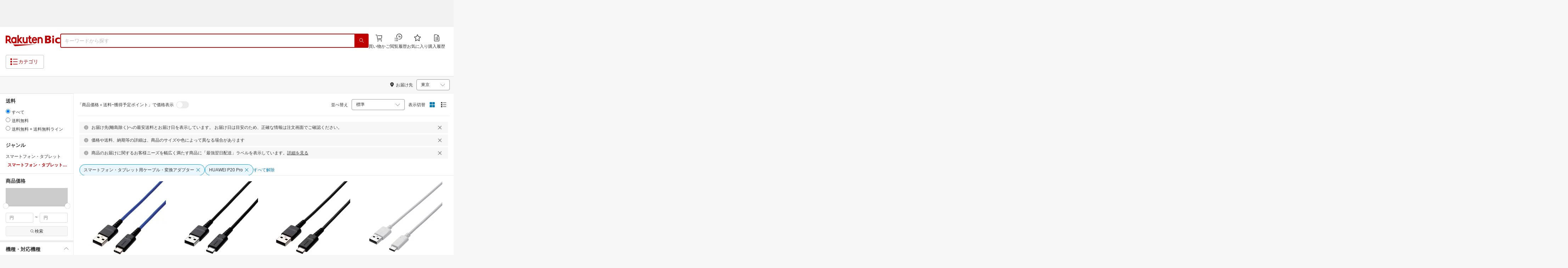

--- FILE ---
content_type: text/html; charset=utf-8
request_url: https://biccamera.rakuten.co.jp/search/mall/-/564278/tg1019138/
body_size: 21919
content:
<!DOCTYPE html><html style="-webkit-text-size-adjust:100%" lang="ja"><head><meta http-equiv="X-UA-Compatible" content="IE=edge"/><meta charSet="utf-8"/><meta name="viewport" content="width=device-width, initial-scale=1.0"/><link rel="shortcut icon" href="/com/assets/domain-resources/favicon.ico"/><link rel="stylesheet" type="text/css" href="/assets/app/pages/search/css/pc-ca8a3e8473ca2e3ab071.bundle.css"/><meta property="dui:trace" content="8cfc0266-2040-446f-a4ad-3dfd242914f1"/><title>楽天ビック｜スマートフォン・タブレット用ケーブル・変換アダプター（機種・対応機種HUAWEI P20 Pro） の検索結果（6 件 1ページ目）通販</title><meta name="description" content="スマートフォン・タブレット用ケーブル・変換アダプター（機種・対応機種HUAWEI P20 Pro）をお探しなら楽天ビック。人気商品やセール商品の口コミ・レビューやランキング情報もあります。商品選びにお悩みのお客様は、ビックカメラ店舗で商品を見比べて購入を検討できる、取り置き予約サービスもご用意しております。税込3,980円以上で送料無料！当日配達・翌日配達も承ります。ネットで設置工事までのお手続きも簡単にできて安心です。※一部地域・商品除く"/><meta name="keywords" content="スマートフォン・タブレット用ケーブル・変換アダプター,機種・対応機種HUAWEI P20 Pro,スマートフォン・タブレット,楽天ビック,楽天市場,ビックカメラ,家電量販店"/><meta name="robots" content="noodp"/><meta property="og:image" content="https://biccamera.rakuten.co.jp/c/img/common/ogp.png"/><meta property="dui:trace" content="8cfc0266-2040-446f-a4ad-3dfd242914f1"/><link rel="canonical" href="https://biccamera.rakuten.co.jp/search/mall/-/564278/tg1019138/"/><link rel="alternate" href="android-app://jp.co.rakuten.android/rakuten-ichiba-app/www.rakuten.co.jp/search?source=appindexing_search&amp;genreId=564278&amp;keyword="/><script src="https://r.r10s.jp/com/assets/javascript/jquery-3.7.1.min.js"></script></head><body style="margin:0" class=""><div id="root"><div class="dui-container header"><div class="biccameraHeader"><div id="wrapper" class=""><section><div><header class="globalHeaderv2 is-fixed dui-container biccameraHeader js-auto-parameter" data-dynamic="true" data-target-domain="biccamera" data-page-name="bic_com" data-area-name="header" data-count="false"><div class="globalHeaderv2__groupBanner"><script src="//jp.rakuten-static.com/1/grp/banner/js/create.js"></script><div id="mkdiv_header_pitari"></div></div><div class="globalHeaderv2__inner js-auto-parameter" data-dynamic="true" data-target-domain="www,affiliate,ichiba.faq,corp,privacy,biccamera.step" data-param-name="scid" data-page-name="bic_com" data-area-name="header" data-count="false"><div class="globalHeaderv2__upper"><ul class="globalHeaderv2__linkList js-globalUpperlink"></ul></div><div class="globalHeaderv2__middle"><div class="globalHeaderv2__middleInner"><div><div class="globalHeaderv2__logoGroup"><p class="globalHeaderv2__logo"><a href="https://biccamera.rakuten.co.jp/" data-link-name="logo">Rakuten Bic</a></p></div></div><div class="globalHeaderv2__search"><div class="globalHeaderv2__searchBody"><form action=""><input type="text" class="globalHeaderv2__searchInput" maxLength="2048" id="searchInput" name="" placeholder="キーワードから探す" autoComplete="off" aria-label="検索キーワード入力"/><button class="globalHeaderv2__searchBtn" aria-label="PC用検索ボタン" name="" type="submit" value=""><i class="rc-i-search"></i></button></form></div></div><div class="globalHeaderv2__nav"><ul class="globalHeaderv2__navList"><li class="globalHeaderv2__navItem js-link__cart"><a href="https://biccamera.step.rakuten.co.jp/step/cart"><span class="badge-num js-cart-num" style="display:none"></span><i class="rc-i-shopping-cart"></i><span>買い物かご</span></a></li><li class="globalHeaderv2__navItem globalHeaderv2__navItem--pc"><a href="https://ashiato.rakuten.co.jp/rms/ashiato/page"><i class="re-i-browsing-history-outlined"></i><span>閲覧履歴</span></a></li><li class="globalHeaderv2__navItem globalHeaderv2__navItem--pc"><a href="https://my.bookmark.rakuten.co.jp"><i class="rc-i-favorite"></i><span>お気に入り</span></a></li><li class="globalHeaderv2__navItem globalHeaderv2__navItem--pc js-link__buying"><a href="https://biccamera.rakuten.co.jp/mypage/list"><i class="rc-i-buying-history02"></i><span>購入履歴</span></a></li></ul></div></div></div><div class="globalHeaderv2__lower"><div class="globalHeaderv2__lowerInner"><div class="globalHeaderv2__hamburger"><a class="js-menuTrigger" href="javascript:void(0);"><i class="re-i-list-view-filled"></i><i class="re-i-menu"></i><span class="globalHeaderv2__hamburgerText globalHeaderv2__hamburgerText--pc">カテゴリ</span></a></div><div class="c-tagv2"><dl class="c-tagv2__body"><dd class="c-tagv2__content"><ul class="c-tagv2__list js-globalSearchtag"></ul></dd></dl></div><div class="globalHeaderv2__user js-userList__logout"><ul class="globalHeaderv2__userList"><li class="globalHeaderv2__userItem globalHeaderv2__userLogin js-link__login"><a href="https://login.account.rakuten.com/sso/authorize?client_id=rakuten_bic_web&amp;scope=openid&amp;response_type=code&amp;redirect_uri=https%3A%2F%2Fbiccamera.rakuten.co.jp%2F">ログイン</a></li><li class="globalHeaderv2__userItem"><span>/</span></li><li class="globalHeaderv2__userItem globalHeaderv2__userEntry js-link__register"><a href="https://login.account.rakuten.com/sso/register?client_id=rakuten_bic_web&amp;redirect_uri=https%3A%2F%2Fbiccamera.rakuten.co.jp%2F&amp;scope=openid&amp;response_type=code">楽天会員登録</a></li></ul></div><div class="globalHeaderv2__member"><ul class="globalHeaderv2__memberInner"><li class="globalHeaderv2__memberPoint"><div class="globalHeaderv2__memberPointContainer"><div class="globalHeaderv2__memberPointName"><div class="name js-memberInfo__nameFull"></div><span>さん</span></div><div class="globalHeaderv2__memberPointNum"><div class="point js-memberInfo__totalPoint"></div><span>ポイント</span></div></div><div class="globalHeaderv2__accountPopUp c-memberInfo"><div class="c-memberInfo__header"><div class="c-memberInfo__name"><a class="c-memberInfo__nameLink" href="https://my.rakuten.co.jp?scid=wi_grp_gmx_rbc_memberInfo_name_pc"><div class="c-memberInfo__nameFull js-memberInfo__nameFull"></div><div class="c-memberInfo__nameSuffix">さん</div><i class="c-memberInfo__arrow rc-i-arrow-right"></i></a><div class="c-memberInfo__rank"><div class="c-memberInfo__rankName js-memberInfo__rankName"></div></div></div></div><div class="c-memberInfo__pointSummary"><a class="c-memberInfo__point c-memberInfo__point--totalPoint" href="https://point.rakuten.co.jp?scid=wi_grp_gmx_rbc_memberInfo_totalPoint_pc"><div class="c-memberInfo__pointlabel c-textBold">利用可能ポイント</div><div class="c-memberInfo__pointAmount"><span class="c-memberInfo__pointAmountValue js-memberInfo__totalPoint"></span></div><i class="c-memberInfo__arrow rc-i-arrow-right"></i></a><div class="c-memberInfo__point c-memberInfo__point--limitedPoint"><div class="c-memberInfo__pointlabel">うち期間限定</div><div class="c-memberInfo__pointAmount"><span class="c-memberInfo__pointAmountValue js-memberInfo__limitedPoint"></span><div class="c-memberInfo__pointAmountSuffix"></div></div></div><div class="c-memberInfo__point c-memberInfo__point--futurePoint"><div class="c-memberInfo__pointlabel c-textBold">獲得予定ポイント</div><div class="c-memberInfo__pointAmount"><span class="c-memberInfo__pointAmountValue js-memberInfo__futurePoint"></span><div class="c-memberInfo__pointAmountSuffix"></div></div></div><div class="c-memberInfo__point c-memberInfo__point--cash"><div class="c-memberInfo__pointlabel c-textBold">楽天キャッシュ</div><div class="c-memberInfo__pointAmount"><span class="c-memberInfo__pointAmountValue js-memberInfo__cash"></span><div class="c-memberInfo__pointAmountSuffix"></div></div></div></div><ul class="c-memberInfo__linkList"><li class="c-memberInfo__linkItem"><a class="c-memberInfo__link" href="https://event.rakuten.co.jp/campaign/point-up/everyday/point/?scid=wi_grp_gmx_rbc_memberInfo_pointCheck_pc">楽天PointClubでお得な情報をチェック<i class="c-memberInfo__arrow rc-i-arrow-right"></i></a></li><li class="c-memberInfo__linkItem c-memberInfo__linkItem--spu"><a class="c-memberInfo__link" href="https://event.rakuten.co.jp/campaign/point-up/everyday/point/?scid=wi_grp_gmx_rbc_memberInfo_spu_pc"><img src="https://r.r10s.jp/com/js/c/ecm/svg/logo-spu.svg" alt=""/>について<i class="c-memberInfo__arrow rc-i-arrow-right"></i></a></li></ul><div class="c-memberInfo__logout js-link__logout"><a href="https://login.account.rakuten.com/sso/logout?r10_display_logout=true">ログアウト</a></div><div class="c-memberInfo__triangle"></div></div></li><li class="globalHeaderv2__memberRatio"></li></ul></div></div></div></div><div class="globalHeaderv2__overlay"></div><div id="categoryPopupPc"><div class="globalHeaderv2__menu"><p class="globalHeaderv2__menuCloseIcon"><a class="js-menuClose" href="javascript:void(0);"><i class="rc-i-cross"></i></a></p><div class="globalHeaderv2__menuTab"><div class="globalHeaderv2__menuTabInner"><div class="globalHeaderv2__menuTabItem">メニュー</div><div class="globalHeaderv2__menuTabItem">商品を探す</div></div></div><div class="globalHeaderv2__menuLink"><div class="globalHeaderv2__menuLinkInner globalHeaderv2__menuLinkInner--category"><div class="globalHeaderv2__menuLinkItem"><div class="globalHeaderv2__search"><div class="globalHeaderv2__searchBody"><form action=""><input type="text" class="globalHeaderv2__searchInput" id="modal-searchInput" name="" placeholder="キーワードから探す " autoComplete="off" aria-label="モーダル検索キーワード入力"/><button class="globalHeaderv2__searchBtn" aria-label="SP用検索ボタン" name="" type="submit" value=""><i class="rc-i-search"></i></button></form><a class="js-suggestClose">×</a></div></div><div class="c-tagv2"><dl class="c-tagv2__body"><dd class="c-tagv2__content"><ul class="c-tagv2__list js-globalSearchtag"></ul></dd></dl></div><div class="global__category"><p class="global__categoryTitle">商品カテゴリ</p><div class="global__categoryInner js-globalCategory"><div class="global__categoryList"><div class="global__categoryItem"></div><div class="global__categoryItem global__categoryItem--even"></div><div class="global__categoryItem"></div><div class="global__categoryItem global__categoryItem--even"></div><div class="global__categoryItem"></div><div class="global__categoryItem global__categoryItem--even"></div><div class="global__categoryItem"></div><div class="global__categoryItem global__categoryItem--even"></div><div class="global__categoryItem"></div><div class="global__categoryItem global__categoryItem--even"></div><div class="global__categoryItem"></div><div class="global__categoryItem global__categoryItem--even"></div><div class="global__categoryItem"></div><div class="global__categoryItem global__categoryItem--even"></div><div class="global__categoryItem"></div><div class="global__categoryItem global__categoryItem--even"></div><div class="global__categoryItem"></div><div class="global__categoryItem global__categoryItem--even"></div><div class="global__categoryItem"></div><div class="global__categoryItem global__categoryItem--even"></div><div class="global__categoryItem"></div><div class="global__categoryItem global__categoryItem--even"></div><div class="global__categoryItem"><a class="global__categoryParent" href="/search/mall/rb_greenlife/" data-link-name="category_saving_appliance"><img src="/c/images/common/category/saving_appliance.png" alt=""/><span>省エネ家電</span></a></div></div></div></div></div></div><div class="globalHeaderv2__menuLinkInner globalHeaderv2__menuLinkInner--menu"><div class="globalHeaderv2__menuLinkItem globalHeaderv2__menuLinkItem--flex"><div class="globalHeaderv2__menuUser"><ul class="globalHeaderv2__menuUserList js-menuUserList__logout"><li class="globalHeaderv2__menuUserItem globalHeaderv2__menuUserLogin js-link__login"><a href="https://login.account.rakuten.com/sso/authorize?client_id=rakuten_bic_web&amp;scope=openid&amp;response_type=code&amp;redirect_uri=https%3A%2F%2Fbiccamera.rakuten.co.jp%2F">ログイン<i class="rc-i-arrow-right"></i></a></li><li class="globalHeaderv2__menuUserItem globalHeaderv2__menuUserEntry js-link__register"><a class="entry" href="https://login.account.rakuten.com/sso/register?client_id=rakuten_bic_web&amp;redirect_uri=https%3A%2F%2Fbiccamera.rakuten.co.jp%2F&amp;scope=openid&amp;response_type=code">楽天会員登録</a></li></ul></div><div class="globalHeaderv2__menuMember"><div class="c-memberInfo"><div class="c-memberInfo__header"><div class="c-memberInfo__name"><a class="c-memberInfo__nameLink" href="https://my.rakuten.co.jp?scid=wi_grp_gmx_rbc_memberInfo_name_sp" rel="nofollow" target="_top"><div class="c-memberInfo__nameFull js-memberInfo__nameFull"></div><div class="c-memberInfo__nameSuffix">さん</div><i class="c-memberInfo__arrow rc-i-arrow-right"></i></a><div class="c-memberInfo__rank"><div class="c-memberInfo__rankName js-memberInfo__rankName"></div></div></div></div><div class="c-memberInfo__pointSummary"><a class="c-memberInfo__point c-memberInfo__point--totalPoint" href="https://point.rakuten.co.jp?scid=wi_grp_gmx_rbc_memberInfo_totalPoint_sp"><div class="c-memberInfo__pointlabel c-textBold">利用可能ポイント</div><div class="c-memberInfo__pointAmount"><span class="c-memberInfo__pointAmountValue js-memberInfo__totalPoint"></span></div><i class="c-memberInfo__arrow rc-i-arrow-right"></i></a><div class="c-memberInfo__point c-memberInfo__point--limitedPoint"><div class="c-memberInfo__pointlabel">うち期間限定</div><div class="c-memberInfo__pointAmount"><span class="c-memberInfo__pointAmountValue js-memberInfo__limitedPoint"></span><div class="c-memberInfo__pointAmountSuffix"></div></div></div><div class="c-memberInfo__point c-memberInfo__point--futurePoint"><div class="c-memberInfo__pointlabel c-textBold">獲得予定ポイント</div><div class="c-memberInfo__pointAmount"><span class="c-memberInfo__pointAmountValue js-memberInfo__futurePoint"></span><div class="c-memberInfo__pointAmountSuffix"></div></div></div><div class="c-memberInfo__point c-memberInfo__point--cash"><div class="c-memberInfo__pointlabel c-textBold">楽天キャッシュ</div><div class="c-memberInfo__pointAmount"><span class="c-memberInfo__pointAmountValue js-memberInfo__cash"></span><div class="c-memberInfo__pointAmountSuffix"></div></div></div></div><ul class="c-memberInfo__linkList"><li class="c-memberInfo__linkItem"><a class="c-memberInfo__link" href="https://event.rakuten.co.jp/campaign/point-up/everyday/point/?scid=wi_grp_gmx_rbc_memberInfo_pointCheck_sp">楽天PointClubでお得な情報をチェック<i class="c-memberInfo__arrow rc-i-arrow-right"></i></a></li><li class="c-memberInfo__linkItem c-memberInfo__linkItem--spu"><a class="c-memberInfo__link" href="https://event.rakuten.co.jp/campaign/point-up/everyday/point/?scid=wi_grp_gmx_rbc_memberInfo_spu_sp"><img src="https://r.r10s.jp/com/js/c/ecm/svg/logo-spu.svg" alt=""/>について<i class="c-memberInfo__arrow rc-i-arrow-right"></i></a></li></ul></div></div><ul class="globalHeaderv2__menuNav"><li class="globalHeaderv2__menuNavItem js-link__cart"><a href="https://biccamera.step.rakuten.co.jp/step/cart"><span class="badge-num js-cart-num" style="display:none">0</span><i class="rc-i-shopping-cart"></i><span>買い物かご</span></a><i class="rc-i-arrow-right"></i></li><li class="globalHeaderv2__menuNavItem"><a href="https://ashiato.rakuten.co.jp/rms/ashiato/page"><i class="re-i-browsing-history-outlined"></i><span>閲覧履歴</span></a><i class="rc-i-arrow-right"></i></li><li class="globalHeaderv2__menuNavItem"><a href="https://my.bookmark.rakuten.co.jp"><i class="rc-i-favorite"></i><span>お気に入り</span></a><i class="rc-i-arrow-right"></i></li><li class="globalHeaderv2__menuNavItem js-link__buying"><a href="https://biccamera.rakuten.co.jp/mypage/list"><i class="rc-i-buying-history02"></i><span>購入履歴</span></a><i class="rc-i-arrow-right"></i></li></ul><div class="globalHeaderv2__menuInfo"><div class="global__info js-globalInfo"><div class="global__infoInner"></div><div class="global__infoInner"></div><div class="global__infoInner"></div></div></div><div class="globalHeaderv2__article"><p class="globalHeaderv2__articleHead">新着記事<i class="rc-i-arrow-right"></i></p><div class="globalHeaderv2__articleInner"><div class="globalHeaderv2__articleList js-modalNewestArticle"></div></div></div><ul class="globalHeaderv2__menuMemberList js-menuMemberList__logout"><li class="globalHeaderv2__menuMemberItem js-link__logout"><a href="https://login.account.rakuten.com/sso/logout?r10_display_logout=true">ログアウト</a></li></ul></div></div></div></div></div><div class="globalHeaderv2__suggest" id="suggest"></div></header></div></section><script src="//r.r10s.jp/com/js/d/Rmodules/1.28/Rmodules-1.28.0.min.js"></script><script src="/c/src/min/js/env_check.js"></script></div></div><script id="bdg-point-display-settings" type="application/json">{"bdg-point-display":{"standalone":false,"apiKey":"0MuxjuV2ijHTiRehTKqmSPSlFFCm7FaB","breakdown":{"addenda":{"sections":{"SPU":{"annotation":{"label":"{{staticContent.SPU_EXPLANATION}}"}}},"footer":{"USER":{"logo":"{{staticContent.BOTTOM_BANNER}}","destination":"{{staticContent.BOTTOM_BANNER_LINK}}","footnotes":[{"content":"{{staticContent.DISC_NO_POINT_USAGE}}"},{"content":"{{staticContent.DISC_POINT_WILL_BE_LIMITED}}"},{"content":"{{staticContent.DISC_POINT_LIMITED}}"},{"content":"{{staticContent.POINT_LIMIT_EXPLANATION}}"},{"content":"{{staticContent.CARD_POINT_CALC_EXPLANATION}}"}]},"USER_MULTI_SKU":{"logo":"{{staticContent.BOTTOM_BANNER}}","destination":"{{staticContent.BOTTOM_BANNER_LINK}}","footnotes":[{"content":"{{staticContent.DISC_MULTI_SKU_ITEM_SELECTION}}"},{"content":"{{staticContent.DISC_NO_POINT_USAGE}}"},{"content":"{{staticContent.DISC_MULTI_SKU_POINT_WILL_BE_LIMITED}}"},{"content":"{{staticContent.DISC_MULTI_SKU_POINT_LIMIT_EXPLANATION}}"},{"content":"{{staticContent.CARD_POINT_CALC_EXPLANATION}}"}]},"ANONYMOUS":{"logo":"{{staticContent.BOTTOM_BANNER}}","destination":"{{staticContent.BOTTOM_BANNER_LINK}}","footnotes":[{"content":"{{staticContent.DISC_NO_USER}}"}]},"ANONYMOUS_MULTI_SKU":{"logo":"{{staticContent.BOTTOM_BANNER}}","destination":"{{staticContent.BOTTOM_BANNER_LINK}}","footnotes":[{"content":"{{staticContent.DISC_MULTI_SKU_ITEM_SELECTION}}"},{"content":"{{staticContent.DISC_NO_USER}}"}]}}}}}}</script><script type="text/template" data-component-template="bdg-point-display" data-name="point-breakdown"><div class="point-breakdown"><div class="close-button">✕</div><article class="content"><header><div class="title">獲得予定ポイント</div><div class="subtitle">合計<span class="points"> {{points}} pt</span></div></header><section class="sections">{{sections}}</section><footer><ol class="footnotes annotation">{{#list <li>{{content}}</li> footer.footnotes}}</ol><a href="{{footer.destination}}"><img class="logo" src="{{footer.logo}}" alt=""/></a></footer></article></div></script><script type="text/template" data-component-template="bdg-point-display" data-name="point-breakdown-loading" data-component="point-breakdown"><div class="loader"><div></div><div></div><div></div></div></script><script type="text/template" data-component-template="bdg-point-display" data-name="point-breakdown-error" data-component="point-breakdown"><div class="message"><h4>読み込みに失敗しました</h4><div class="content">ただいま、一時的に読み込みに時間がかかっています。時間をおいて再度お試しください。</div><div class="quit-button">OK</div></div></script><script type="text/template" data-component-template="bdg-point-display" data-name="point-breakdown-section" data-component="point-breakdown"><div class="section"><h3>{{logo}}<div class="title">{{caption}}</div>{{annotation}}</h3><div class="items">{{items}}</div></div></script><script type="text/template" data-component-template="bdg-point-display" data-name="point-breakdown-section-annotation" data-component="point-breakdown"><a href="{{destination}}" class="subtitle annotation"><img src="{{staticContent.QUESTION_MARK_ICON}}" alt=""/>{{label}}</a></script><script type="text/template" data-component-template="bdg-point-display" data-name="point-breakdown-group" data-component="point-breakdown"><div class="row"><div class="group">{{logo}}<span class="caption">{{caption}}</span><div class="items">{{items}}</div></div></div></script><script type="text/template" data-component-template="bdg-point-display" data-name="point-breakdown-item" data-component="point-breakdown"><div class="row"><div class="item">{{logo}}<span class="caption">{{caption}}</span>{{points}}<span class="description">{{description}}</span></div></div></script><script type="text/template" data-component-template="bdg-point-display" data-name="point-breakdown-item-points" data-component="point-breakdown"><span class="points subtitle">{{points}} pt</span></script><script type="text/template" data-component-template="bdg-point-display" data-name="point-breakdown-item-points-limit-almost-reached" data-component="point-breakdown"><span class="points subtitle footnote">{{points}} pt<sup>※1</sup></span></script><script type="text/template" data-component-template="bdg-point-display" data-name="point-breakdown-item-points-full" data-component="point-breakdown"><span class="points subtitle footnote">上限達成済み<sup>※2</sup></span></script><script type="text/template" data-component-template="bdg-point-display" data-name="point-breakdown-item-points-unqualified" data-component="point-breakdown"><span class="points subtitle">未エントリー</span></script><script type="text/template" data-component-template="bdg-point-display" data-name="point-breakdown-item-link" data-component="point-breakdown"><a class="link" href="{{destination}}">詳しくはこちら</a></script><script type="text/template" data-component-template="bdg-point-display" data-name="point-breakdown-logo" data-component="point-breakdown"><img src="{{source}}" alt=""/></script><script type="text/template" data-component-template="bdg-point-display" data-name="point-summary"><div class="bdg-point-display-summary point-summary"><img class="p-icon point-icon" src="https://r.r10s.jp/com/inc/home/20080930/ris/img/spux/icon_point.png" alt=""/><div class="total"><span>{{points}}</span>ポイント</div>{{multiplier}}{{multiplierUp}}{{rebate}}<div class="link breakdown-link">内訳を見る</div>{{annotations}}</div></script><script type="text/template" data-component-template="bdg-point-display" data-name="point-summary-with-range" data-component="point-summary"><div class="bdg-point-display-summary point-summary"><img class="p-icon point-icon" src="https://r.r10s.jp/com/inc/home/20080930/ris/img/spux/icon_point.png" alt=""/><div class="total"><span>{{points}}～{{maxPoints}}</span>ポイント</div>{{multiplier}}{{multiplierUp}}<div class="link breakdown-link"></div><div style="display:block">{{rebate}}</div>{{annotations}}</div></script><script type="text/template" data-component-template="bdg-point-display" data-name="point-summary-loading" data-component="point-summary"><div class="bdg-point-display-summary loading"><img class="p-icon point-icon" src="https://r.r10s.jp/com/inc/home/20080930/ris/img/spux/icon_point.png" alt=""/><div></div><div></div><div></div></div></script><script type="text/template" data-component-template="bdg-point-display" data-name="point-summary-error" data-component="point-summary"><div class="message error">ポイント情報の取得に失敗しました。獲得予定ポイントが正しく表示されなかったため、時間をおいて、再度お試しください。</div></script><script type="text/template" data-component-template="bdg-point-display" data-name="point-multiplier" data-component="point-summary"><ul class="campaign multiplier"><li>{{rate}}<!-- -->倍</li></ul></script><script type="text/template" data-component-template="bdg-point-display" data-name="point-multiplier-range" data-component="point-summary"><ul class="campaign multiplier"><li>{{rate}}～{{maxRate}}<!-- -->倍</li></ul></script><script type="text/template" data-component-template="bdg-point-display" data-name="point-multiplier-up" data-component="point-summary"><ul class="campaign multiplier-up"><li class="multiplier">{{rate}}<!-- -->倍</li><li>{{bonus}}<!-- -->倍UP</li></ul></script><script type="text/template" data-component-template="bdg-point-display" data-name="point-multiplier-up-range" data-component="point-summary"><ul class="campaign multiplier-up"><li class="multiplier">{{rate}}<!-- -->倍</li><li>{{bonus}}<!-- -->倍UP～<!-- -->{{maxRate}}<!-- -->倍+<!-- -->{{bonus}}<!-- -->倍UP</li></ul></script><script type="text/template" data-component-template="bdg-point-display" data-name="point-multiplier-up-zero-point-range" data-component="point-summary"><ul class="campaign multiplier-up"><li class="multiplier">{{rate}}<!-- -->倍～<!-- -->{{maxRate}}<!-- -->倍</li><li>{{bonus}}<!-- -->倍UP</li></ul></script><script type="text/template" data-component-template="bdg-point-display" data-name="point-multiplier-up-annotation" data-component="point-summary"><ul class="annotations">{{#list <li>ポイントアップ期間：<!-- -->{{endDate}}<!-- -->まで</li> distributions}}</ul></script><script type="text/template" data-component-template="bdg-point-display" data-name="point-rebate" data-component="point-summary"><ul class="campaign rebate"><li class="multiplier">{{rate}}<!-- -->倍</li><li>{{rebate}}<!-- -->ポイントバック</li></ul></script><script type="text/template" data-component-template="bdg-point-display" data-name="point-rebate-range" data-component="point-summary"><ul class="campaign rebate"><li class="multiplier">{{rate}}<!-- -->倍</li><li>{{rebate}}<!-- -->ポイントバック～<!-- -->{{maxRate}}<!-- -->倍+ <!-- -->{{rebate}}<!-- -->ポイントバック</li></ul></script><script type="text/template" data-component-template="bdg-point-display" data-name="point-rebate-zero-point-range" data-component="point-summary"><ul class="campaign rebate"><li class="multiplier">{{rate}}<!-- -->倍～<!-- -->{{maxRate}}<!-- -->倍</li><li>{{rebate}}<!-- -->ポイントバック</li></ul></script><script type="text/template" data-component-template="bdg-point-display" data-name="point-rebate-annotation" data-component="point-summary"><ul class="annotations">{{#list <li><span>スーパーDEAL +<!-- -->{{value}}<!-- -->%ポイントバック対象期間：</span><span>{{startDate}} ～ {{endDate}}</span></li> distributions}}</ul></script><script type="text/template" data-component-template="bdg-point-display" data-name="point-breakdown-with-range" data-component="point-breakdown"><div class="bdg-point-display-breakdown point-breakdown"><div class="close-button">✕</div><article class="content"><section class="sections">{{sections}}</section><footer><ol class="footnotes annotation">{{#list <li>{{content}}</li> footer.footnotes}}</ol><a href="{{footer.destination}}"><img class="logo" src="{{footer.logo}}" alt=""/></a></footer></article></div></script><link rel="stylesheet" type="text/css" href="https://r.r10s.jp/com/js/d/bdg/1.7/bdg.css"/><script src="https://r.r10s.jp/com/js/d/bdg/1.7/vendor-1.7.0.min.js"></script></div><div class="dui-container nav"><div class="dui-container infobar"><div class="dui-menu"><div class="breadcrumbClient"><div class="item breadcrumb-model breadcrumb -fluid" style="--navWidth:auto" data-comp-id-flat="breadcrumb"><nav class="breadcrumbs-container-wrapper--KiLsJ"><ul class="breadcrumbs-container--2qMEY breadcrumbs-container-overflow-scroll--Kwv88"><li class="breadcrumb-item--1KUNX"><a href="/search/mall/-/-/tg1019138/" class="breadcrumbs-name--1ahfw">すべてのジャンル</a><div class="breadcrumbs-icon--f9Uqi"><div class="icon--2QZm2 color-gray--2OAj4 common-chevron-right--yQPT4" style="font-size:12px"></div></div></li><li class="breadcrumb-item--1KUNX"><a href="/search/mall/-/564500/tg1019138/" class="breadcrumbs-name--1ahfw">スマートフォン・タブレット</a><div class="breadcrumbs-icon--f9Uqi"><div class="icon--2QZm2 color-gray--2OAj4 common-chevron-right--yQPT4" style="font-size:12px"></div></div></li><li class="breadcrumb-item--1KUNX"><a href="/search/mall/-/564278/tg1019138/" class="breadcrumbs-name--1ahfw" aria-current="page">スマートフォン・タブレット用ケーブル・変換アダプター</a></li></ul><ul class="breadcrumbs-container--2qMEY hidden-container--2M5n7" aria-hidden="true"><li class="breadcrumb-item--1KUNX"><a href="/search/mall/-/-/tg1019138/" class="breadcrumbs-name--1ahfw">すべてのジャンル</a><div class="breadcrumbs-icon--f9Uqi"><div class="icon--2QZm2 color-gray--2OAj4 common-chevron-right--yQPT4" style="font-size:12px"></div></div></li><li class="breadcrumb-item--1KUNX"><a href="/search/mall/-/564500/tg1019138/" class="breadcrumbs-name--1ahfw">スマートフォン・タブレット</a><div class="breadcrumbs-icon--f9Uqi"><div class="icon--2QZm2 color-gray--2OAj4 common-chevron-right--yQPT4" style="font-size:12px"></div></div></li><li class="breadcrumb-item--1KUNX"><a href="/search/mall/-/564278/tg1019138/" class="breadcrumbs-name--1ahfw" aria-current="page">スマートフォン・タブレット用ケーブル・変換アダプター</a></li></ul></nav><div class="divider "><div class="icon--2QZm2 color-gray--2OAj4 common-chevron-right--yQPT4" style="font-size:12px"></div></div><span><span class="text-container--2tSUW default-size--1kRiQ default-color--2fMVe" style="white-space:nowrap">検索結果</span></span><span><span class="text-container--2tSUW default-size--1kRiQ default-color--2fMVe" style="white-space:nowrap">1〜6件 （6件）</span></span><script type="application/ld+json">{"@context":"http://schema.org","@type":"WebPage","breadcrumb":{"@type":"BreadcrumbList","itemListElement":[{"@type":"ListItem","position":1,"item":{"@id":"/search/mall/-/-/tg1019138/","name":"すべてのジャンル"}},{"@type":"ListItem","position":2,"item":{"@id":"/search/mall/-/564500/tg1019138/","name":"スマートフォン・タブレット"}}]}}</script></div></div><div class="navShipping"><div class="dui-menu _rightfloated prefecturefilter"><span class="item"><i class="dui-icon -location"></i>お届け先</span><div class="item"><form class="dui-form japan" method="get" action="/search/mall"><input type="hidden" name="g" value="564278"/><input type="hidden" name="s" value="1"/><input type="hidden" name="tg" value="1019138"/><input type="hidden" name="set" value="pref"/><div class="inlinefields"><div class="field"><div class="container--3jeM2"><select class="select--3dzR5 size-s--3zCUs border-radius-all--2LwW9" style="padding-left:" name="pref"><optgroup label="北海道"><option value="hokkaido" aria-label="北海道">北海道</option></optgroup><optgroup label="東北"><option value="aomori" aria-label="青森">青森</option><option value="iwate" aria-label="岩手">岩手</option><option value="miyagi" aria-label="宮城">宮城</option><option value="akita" aria-label="秋田">秋田</option><option value="yamagata" aria-label="山形">山形</option><option value="fukushima" aria-label="福島">福島</option></optgroup><optgroup label="甲信越"><option value="niigata" aria-label="新潟">新潟</option><option value="nagano" aria-label="長野">長野</option><option value="yamanashi" aria-label="山梨">山梨</option></optgroup><optgroup label="関東"><option selected="" value="tokyo" aria-label="東京">東京</option><option value="kanagawa" aria-label="神奈川">神奈川</option><option value="saitama" aria-label="埼玉">埼玉</option><option value="chiba" aria-label="千葉">千葉</option><option value="ibaraki" aria-label="茨城">茨城</option><option value="tochigi" aria-label="栃木">栃木</option><option value="gunma" aria-label="群馬">群馬</option></optgroup><optgroup label="北陸"><option value="toyama" aria-label="富山">富山</option><option value="ishikawa" aria-label="石川">石川</option><option value="fukui" aria-label="福井">福井</option></optgroup><optgroup label="東海"><option value="aichi" aria-label="愛知">愛知</option><option value="gifu" aria-label="岐阜">岐阜</option><option value="shizuoka" aria-label="静岡">静岡</option><option value="mie" aria-label="三重">三重</option></optgroup><optgroup label="関西"><option value="osaka" aria-label="大阪">大阪</option><option value="hyogo" aria-label="兵庫">兵庫</option><option value="kyoto" aria-label="京都">京都</option><option value="shiga" aria-label="滋賀">滋賀</option><option value="nara" aria-label="奈良">奈良</option><option value="wakayama" aria-label="和歌山">和歌山</option></optgroup><optgroup label="中国"><option value="tottori" aria-label="鳥取">鳥取</option><option value="shimane" aria-label="島根">島根</option><option value="okayama" aria-label="岡山">岡山</option><option value="hiroshima" aria-label="広島">広島</option><option value="yamaguchi" aria-label="山口">山口</option></optgroup><optgroup label="四国"><option value="tokushima" aria-label="徳島">徳島</option><option value="kagawa" aria-label="香川">香川</option><option value="ehime" aria-label="愛媛">愛媛</option><option value="kochi" aria-label="高知">高知</option></optgroup><optgroup label="九州"><option value="fukuoka" aria-label="福岡">福岡</option><option value="saga" aria-label="佐賀">佐賀</option><option value="miyazaki" aria-label="宮崎">宮崎</option><option value="nagasaki" aria-label="長崎">長崎</option><option value="oita" aria-label="大分">大分</option><option value="kumamoto" aria-label="熊本">熊本</option><option value="kagoshima" aria-label="鹿児島">鹿児島</option></optgroup><optgroup label="沖縄"><option value="okinawa" aria-label="沖縄">沖縄</option></optgroup></select><div class="icon--3eVQK"><div class="icon--2QZm2 size-m--3Rirc color-gray--2OAj4 common-chevron-down--2Nuzd"></div></div></div></div><div class="field" style="display:none"><button class="dui-button" type="submit"><i class="dui-icon -search"></i>検索</button></div><noscript><div class="field"><button class="dui-button" type="submit"><i class="dui-icon -search"></i>検索</button></div></noscript></div></form></div></div></div></div></div></div><div class="dui-container main"><div class="dui-container aside"><div class="filtersContainer sidebar"><div class="dui-menu -vertical -divided"><div class="item"></div><div class="item"><div class="dui-container single-choice-radio-filter" data-track-filters="" data-comp-id-flat="left_navi-shipping_cost_filter"><div class="dui-filter-menu"><div class="header">送料</div><div class="content"><form class="dui-form" method="get" action="/search/mall"><input type="hidden" name="g" value="564278"/><input type="hidden" name="p" value="0"/><input type="hidden" name="s" value="1"/><input type="hidden" name="tg" value="1019138"/><input type="submit" role="button" aria-label="submit" style="display:none"/><div class="groupedfields"><div class="dui-list field -active"><label class="item"><input type="radio" role="radio" aria-label="すべて" name="filter" checked=""/><span>すべて</span></label></div><div class="dui-list field"><label class="item"><input type="radio" role="radio" aria-label="送料無料" name="filter" value="fs"/><span>送料無料</span></label></div><div class="dui-list field"><label class="item"><input type="radio" role="radio" aria-label="送料無料 + 送料無料ライン" name="filter" value="fs-fsl"/><span>送料無料 + 送料無料ライン</span></label></div></div></form></div></div></div></div><div class="item"><div class="dui-container genrefilter" data-track-genre_filter:ids="[564500,564278]" data-track-genre_filter="564278" data-comp-id-flat="left_navi-genre_filter"><div class="dui-filter-menu"><div class="header" title="ジャンル"><span class="_ellipsis">ジャンル</span></div><div class="content"><div class="dui-list"><a class="item" href="/search/mall/-/564500/tg1019138/">スマートフォン・タブレット</a><div class="item"><div class="dui-list"><span class="item -active _ellipsis" title="スマートフォン・タブレット用ケーブル・変換アダプター">スマートフォン・タブレット用ケーブル・変換アダプター</span><div class="item"><div class="dui-list"></div></div></div></div></div></div></div></div></div><div class="item"><div class="dui-container pricefilter" data-comp-id-flat="left_navi-price_filter"><div class="dui-filter-menu"><div class="header" title="商品価格"><span>商品価格</span></div><div class="content"><div class="price histogram fixed" role="presentation"><div class="histogram bar" style="width:33.333333333333336%" data-text="640&lt;small&gt;円&lt;/small&gt;" data-idx="0" data-count="2件" data-from="640" data-to="1439" role="button" tabindex="0"><div data-count="2" style="height:100%"></div></div><div class="histogram bar" style="width:33.333333333333336%" data-text="1,440&lt;small&gt;円&lt;/small&gt;" data-idx="1" data-count="2件" data-from="1440" data-to="1959" role="button" tabindex="0"><div data-count="2" style="height:100%"></div></div><div class="histogram bar" style="width:33.333333333333336%" data-text="1,960&lt;small&gt;円&lt;/small&gt;" data-idx="2" data-count="2件" data-from="1960" role="button" tabindex="0"><div data-count="2" style="height:100%"></div></div><a class="dui-button -pointing" style="display:none"><div class="price"></div><span class="count"></span></a></div><div class="sliderCtrlContainer"><div class="sliderCtrlBar"><div class="slider hover"></div><div class="slider control left" role="slider" tabindex="0" aria-valuenow="0" aria-label="Decrease price range"></div><div class="slider control right" role="slider" tabindex="0" aria-valuenow="0" aria-label="Increase price range"></div></div></div><form id="price-filter" class="dui-form" action="/search/mall"><input type="hidden" name="g" value="564278"/><input type="hidden" name="p" value="0"/><input type="hidden" name="s" value="1"/><input type="hidden" name="tg" value="1019138"/><div class="inlinefields -fluid"><div class="field"><input type="number" value="" autoComplete="off" class="price input" name="min" id="min-price-filter" aria-label="min price filter" placeholder="円" maxLength="9"/></div><div class="field separator">~</div><div class="field"><input type="number" value="" autoComplete="off" class="price input" name="max" id="max-price-filter" aria-label="max price filter" placeholder="円" maxLength="9"/></div></div><button class="dui-button -fluid" type="submit"><i class="dui-icon -search"></i>検索</button></form></div></div></div></div><div class="item"></div><div class="item"></div><div class="item"></div><div class="item"></div><div class="item"><div class="dui-container optionfilter" data-comp-id-flat="left_navi-tag_filter_1000387"><div class="dui-filter-menu -opened"><div class="header -clickable" title="機種・対応機種" role="button" tabindex="0"><div class="dui-icon"><div class="icon--2QZm2 size-m--3Rirc color-gray--2OAj4 common-chevron-down--2Nuzd"></div></div><div class="_ellipsis">機種・対応機種</div></div><div class="content"><div class="dui-list"><a href="/search/mall/-/564278/tg1019117-tg1019138/" class="item" title="6件">Xperia XZ Premium</a><a href="/search/mall/-/564278/tg1019113-tg1019138/" class="item" title="6件">Xperia XZ1</a><a href="/search/mall/-/564278/tg1019109-tg1019138/" class="item" title="6件">Xperia XZ2 Premium</a><a href="/search/mall/-/564278/tg1019127-tg1019138/" class="item" title="6件">AQUOS R2</a><a href="/search/mall/-/564278/tg1019121-tg1019138/" class="item" title="6件">Galaxy S9</a><a href="/search/mall/-/564278/" class="item -active" title="6件">HUAWEI P20 Pro</a><a href="/search/mall/-/564278/tg1019138-tg1019611/" class="item toggle" style="display:none" title="6件">Xperia XZ3</a><a href="/search/mall/-/564278/tg1019138-tg1037196/" class="item toggle" style="display:none" title="6件">AQUOS zero</a><a href="/search/mall/-/564278/tg1019138-tg1037205/" class="item toggle" style="display:none" title="6件">HUAWEI Mate 20 Pro</a></div></div><div class="extra content" role="button" tabindex="0"><span class="toggle more _link">さらに表示</span></div></div></div></div><div class="item"><div class="dui-container shippingfilter"><div><div class="dui-filter-menu japan"><div class="content"><form class="dui-form japan" method="get" action="/search/mall"><input type="hidden" name="g" value="564278"/><input type="hidden" name="s" value="1"/><input type="hidden" name="tg" value="1019138"/><input type="hidden" name="set" value="pref"/><div class="groupedfields"><label>お届け先</label><div class="field"><div class="container--3jeM2 block--1we46"><select class="select--3dzR5 size-s--3zCUs border-radius-all--2LwW9" style="padding-left:" name="pref"><optgroup label="北海道"><option value="hokkaido" aria-label="北海道">北海道</option></optgroup><optgroup label="東北"><option value="aomori" aria-label="青森">青森</option><option value="iwate" aria-label="岩手">岩手</option><option value="miyagi" aria-label="宮城">宮城</option><option value="akita" aria-label="秋田">秋田</option><option value="yamagata" aria-label="山形">山形</option><option value="fukushima" aria-label="福島">福島</option></optgroup><optgroup label="甲信越"><option value="niigata" aria-label="新潟">新潟</option><option value="nagano" aria-label="長野">長野</option><option value="yamanashi" aria-label="山梨">山梨</option></optgroup><optgroup label="関東"><option selected="" value="tokyo" aria-label="東京">東京</option><option value="kanagawa" aria-label="神奈川">神奈川</option><option value="saitama" aria-label="埼玉">埼玉</option><option value="chiba" aria-label="千葉">千葉</option><option value="ibaraki" aria-label="茨城">茨城</option><option value="tochigi" aria-label="栃木">栃木</option><option value="gunma" aria-label="群馬">群馬</option></optgroup><optgroup label="北陸"><option value="toyama" aria-label="富山">富山</option><option value="ishikawa" aria-label="石川">石川</option><option value="fukui" aria-label="福井">福井</option></optgroup><optgroup label="東海"><option value="aichi" aria-label="愛知">愛知</option><option value="gifu" aria-label="岐阜">岐阜</option><option value="shizuoka" aria-label="静岡">静岡</option><option value="mie" aria-label="三重">三重</option></optgroup><optgroup label="関西"><option value="osaka" aria-label="大阪">大阪</option><option value="hyogo" aria-label="兵庫">兵庫</option><option value="kyoto" aria-label="京都">京都</option><option value="shiga" aria-label="滋賀">滋賀</option><option value="nara" aria-label="奈良">奈良</option><option value="wakayama" aria-label="和歌山">和歌山</option></optgroup><optgroup label="中国"><option value="tottori" aria-label="鳥取">鳥取</option><option value="shimane" aria-label="島根">島根</option><option value="okayama" aria-label="岡山">岡山</option><option value="hiroshima" aria-label="広島">広島</option><option value="yamaguchi" aria-label="山口">山口</option></optgroup><optgroup label="四国"><option value="tokushima" aria-label="徳島">徳島</option><option value="kagawa" aria-label="香川">香川</option><option value="ehime" aria-label="愛媛">愛媛</option><option value="kochi" aria-label="高知">高知</option></optgroup><optgroup label="九州"><option value="fukuoka" aria-label="福岡">福岡</option><option value="saga" aria-label="佐賀">佐賀</option><option value="miyazaki" aria-label="宮崎">宮崎</option><option value="nagasaki" aria-label="長崎">長崎</option><option value="oita" aria-label="大分">大分</option><option value="kumamoto" aria-label="熊本">熊本</option><option value="kagoshima" aria-label="鹿児島">鹿児島</option></optgroup><optgroup label="沖縄"><option value="okinawa" aria-label="沖縄">沖縄</option></optgroup></select><div class="icon--3eVQK"><div class="icon--2QZm2 size-m--3Rirc color-gray--2OAj4 common-chevron-down--2Nuzd"></div></div></div></div></div><button class="dui-button -fluid" type="submit" style="display:none"><i class="dui-icon -search"></i>検索</button><noscript><button class="dui-button -fluid" type="submit"><i class="dui-icon -search"></i>検索</button></noscript></form></div></div></div></div><div class="dui-container single-choice-radio-filter sub-component" data-track-filters="" data-comp-id-flat="left_navi-delivery_date_filter"><div class="dui-filter-menu"><label class="grouped-fields-label">お届け日</label><div class="content"><form class="dui-form" method="get" action="/search/mall"><input type="hidden" name="g" value="564278"/><input type="hidden" name="p" value="0"/><input type="hidden" name="s" value="1"/><input type="hidden" name="tg" value="1019138"/><input type="submit" role="button" aria-label="submit" style="display:none"/><div class="groupedfields"><div class="dui-list field -active"><label class="item"><input type="radio" role="radio" aria-label="すべて" name="filter" checked=""/><span>すべて</span></label></div><div class="dui-list field"><label class="item"><input type="radio" role="radio" aria-label="翌日届く" name="filter" value="ndd"/><span>翌日届く</span></label></div><div class="dui-list field"><label class="item"><input type="radio" role="radio" aria-label="翌々日までに届く" name="filter" value="nndd"/><span>翌々日までに届く</span></label></div></div></form></div></div></div><div class="spacer--3J57F flex-row-space-between--3iN2o padding-top-none--2cM0K padding-left-medium--1sNr8 padding-right-medium--3XQBT padding-bottom-small--UuLKJ"><div class="spacer--3J57F inline--5dW0H padding-all-none--1xBJr gap-xxsmall--2haGx" style="width:123px;box-sizing:border-box;flex-shrink:0"><span style="cursor:pointer" role="button" tabindex="0" data-track-dcp_filter="false" data-comp-id-flat="left_navi-dcp_filter"><h4 class="text-container--2tSUW size-h4--11lvm heading--b2lL- style-bold--1IVlx default-color--2fMVe">最強翌日配送 対象商品</h4></span><div style="display:inline"><span class="reference--4whr_" tabindex="0" role="button"><div class="spacer--3J57F padding-all-none--1xBJr margin-left-xxsmall--2x_F- vertical-align-bottom--1ZCca"><div class="icon--2QZm2 size-m--3Rirc color-gray-dark--2BGIw common-info--3CZUJ"></div></div></span><div style="position:absolute;left:0;top:0" class="popover-container--2AGxB size-m--3xd_q default-padding--G6DNf default--1WlHj bottom--BdH9s" role="dialog"><div class="title--YwZbp left--3ONf7"><span class="text-container--2tSUW size-body-3-low--3HhfO style-bold--1IVlx default-color--2fMVe">最強翌日配送とは</span></div><div class="content--16uqH"><div class="spacer--3J57F padding-all-none--1xBJr" style="width:168px;box-sizing:border-box;flex-shrink:0"><span class="text-container--2tSUW size-body-4-low--3P9Zz default-color--2fMVe">送料・お届け日の分かりやすさなど、お届けに関するお客様ニーズを幅広く満たす商品が対象となるサービスです。</span></div></div><div class="arrow--3tC6p arrow-bottom--7xs2e" style="position:absolute"></div></div></div></div><span class="container--1jNXN default--2pz6o size-s--1RqgG left--3a2Px no-padding--1ZLh-"><input type="checkbox" class="control--FQ2nD" role="switch" aria-checked="false" aria-readonly="false" autoComplete="off"/></span></div></div><div class="item"><div class="dui-container reviewfilter" data-comp-id-flat="left_navi-review_score_filter"><div class="dui-filter-menu"><div class="header" title="レビュー"><span class="_ellipsis">レビュー</span></div><div class="content"><div class="dui-list"><a href="/search/mall/-/564278/tg1019138/?review=4.5" class="item" data-track-score="4.5"><div class="dui-rating-filter _link"><span class="dui-rating -full"><i class="dui-icon -rating"></i><i class="dui-icon -halfrating"></i></span><span class="dui-rating -full"><i class="dui-icon -rating"></i><i class="dui-icon -halfrating"></i></span><span class="dui-rating -full"><i class="dui-icon -rating"></i><i class="dui-icon -halfrating"></i></span><span class="dui-rating -full"><i class="dui-icon -rating"></i><i class="dui-icon -halfrating"></i></span><span class="dui-rating -half"><i class="dui-icon -rating"></i><i class="dui-icon -halfrating"></i></span><span class="legend">4.5 〜</span></div></a><a href="/search/mall/-/564278/tg1019138/?review=4" class="item" data-track-score="4.0"><div class="dui-rating-filter _link"><span class="dui-rating -full"><i class="dui-icon -rating"></i><i class="dui-icon -halfrating"></i></span><span class="dui-rating -full"><i class="dui-icon -rating"></i><i class="dui-icon -halfrating"></i></span><span class="dui-rating -full"><i class="dui-icon -rating"></i><i class="dui-icon -halfrating"></i></span><span class="dui-rating -full"><i class="dui-icon -rating"></i><i class="dui-icon -halfrating"></i></span><span class="dui-rating"><i class="dui-icon -rating"></i><i class="dui-icon -halfrating"></i></span><span class="legend">4.0 〜</span></div></a><a href="/search/mall/-/564278/tg1019138/?review=3.5" class="item" data-track-score="3.5"><div class="dui-rating-filter _link"><span class="dui-rating -full"><i class="dui-icon -rating"></i><i class="dui-icon -halfrating"></i></span><span class="dui-rating -full"><i class="dui-icon -rating"></i><i class="dui-icon -halfrating"></i></span><span class="dui-rating -full"><i class="dui-icon -rating"></i><i class="dui-icon -halfrating"></i></span><span class="dui-rating -half"><i class="dui-icon -rating"></i><i class="dui-icon -halfrating"></i></span><span class="dui-rating"><i class="dui-icon -rating"></i><i class="dui-icon -halfrating"></i></span><span class="legend">3.5 〜</span></div></a></div></div></div></div></div><div class="item"><div class="dui-container bestservicefilter"><div class="dui-filter-menu"><div class="header" title="その他の条件"><span class="_ellipsis">その他の条件</span></div><div class="content"><form class="dui-form" method="get" action="/search/mall"><input type="hidden" name="g" value="564278"/><input type="hidden" name="s" value="1"/><input type="hidden" name="tg" value="1019138"/><div class="groupedfields"><div class="field" data-comp-id-flat="left_navi-super_deal_filter"><label><input type="checkbox" name="f" value="13" aria-label="スーパーDEAL対象"/>
<!-- -->スーパーDEAL対象</label></div><div class="field" data-comp-id-flat="left_navi-out_of_stock_filter"><label><input type="checkbox" name="f" value="0" aria-label="売り切れを含む"/>
<!-- -->売り切れを含む</label></div></div><button class="dui-button -fluid" type="submit" style="display:none"><i class="dui-icon -search"></i>検索</button><noscript><button class="dui-button -fluid" type="submit"><i class="dui-icon -search"></i>検索</button></noscript></form></div></div></div></div><div class="item"><div class="dui-container giftfilter" data-track-gift_filter="[]" data-comp-id-flat="left_navi-gift_filter"><div class="dui-filter-menu -closed"><div class="header" role="presentation"><div class="dui-icon"><div class="icon--2QZm2 common-chevron-down--2Nuzd"></div></div><span class="_ellipsis">ギフト</span></div><div class="content"><form class="dui-form" method="get" action="/search/mall"><input type="hidden" name="g" value="564278"/><input type="hidden" name="s" value="1"/><input type="hidden" name="tg" value="1019138"/><div class="groupedfields"><label>ラッピング</label><div class="field"><label><input type="checkbox" name="gift" value="20" aria-label="デザインおまかせ"/>デザインおまかせ</label></div><div class="field"><label><input type="checkbox" name="gift" value="21" aria-label="デザイン選択OK"/>デザイン選択OK</label></div></div><button class="dui-button -fluid" type="submit" style="display:none"><i class="dui-icon -search"></i>検索</button><noscript><button class="dui-button -fluid" type="submit"><i class="dui-icon -search"></i>検索</button></noscript></form></div></div></div></div><div class="item"><div class="dui-container advancedfilter" data-track-advanced_filter:and_or="and" data-comp-id-flat="left_navi-advanced_filter"><div class="dui-filter-menu -opened"><div class="header" title="詳細検索"><span class="_ellipsis">詳細検索</span></div><div class="content"><form class="dui-form" method="get" action="/search/mall"><input type="hidden" name="g" value="564278"/><input type="hidden" name="s" value="1"/><input type="hidden" name="tg" value="1019138"/><div class="field"><input type="text" name="sitem" aria-label="キーワード"/></div><div class="inlinefields"><div class="field"><label><input type="radio" name="st" value="A" class="hidden" aria-label="すべて" checked=""/>すべて</label></div><div class="field"><label><input type="radio" name="st" value="O" class="hidden" aria-label="いずれか"/>いずれか</label></div></div><div class="groupedfields"><div class="field"><label><input type="checkbox" name="sf" value="1" aria-label="商品名のみで検索する"/>商品名のみで検索する</label></div></div><div class="field"><label>除外キーワード</label><input type="text" name="nitem" aria-label="除外キーワード"/></div><button class="dui-button -fluid" type="submit"><i class="dui-icon -search"></i>検索</button></form></div></div></div></div></div></div></div><div class="dui-container content"><div class="dui-container infobar"><div class="dui-menu"><div class="displayOptions"><div class="item displayoptions"><div class="dui-menu"><form class="final-price-form--3Ko_l" method="get" action="/search/mall"><input type="hidden" name="g" value="564278"/><input type="hidden" name="p" value="1"/><input type="hidden" name="s" value="1"/><input type="hidden" name="tg" value="1019138"/><input type="hidden" name="set" value="priceDisplay"/><input type="hidden" name="_mp" value="{&quot;display_options:price&quot;:0,&quot;pricedisplay&quot;:2}"/><label class="final-price-label--jzBLS" for="pd">「商品価格＋送料−獲得予定ポイント」で価格表示</label><span class="container--1jNXN default--2pz6o size-m--1A_2T left--3a2Px disabled--3KLnW no-padding--1ZLh-"><input type="checkbox" class="control--FQ2nD" role="switch" name="pd" disabled="" value="2" aria-disabled="true" aria-readonly="false" autoComplete="off"/></span></form></div><div class="dui-menu _rightfloated"><span class="item">並べ替え</span><div class="item"><form autoComplete="off"><div class="dui-form"><div class="field"><div class="container--3jeM2"><select class="select--3dzR5 size-s--3zCUs border-radius-all--2LwW9" style="padding-left:"><option value="/search/mall/-/564278/tg1019138/" aria-label="標準">標準</option><option value="/search/mall/-/564278/tg1019138/?s=11" aria-label="安い順(価格＋送料)">安い順(価格＋送料)</option><option value="/search/mall/-/564278/tg1019138/?s=12" aria-label="高い順(価格＋送料)">高い順(価格＋送料)</option><option value="/search/mall/-/564278/tg1019138/?s=2" aria-label="安い順(価格)">安い順(価格)</option><option value="/search/mall/-/564278/tg1019138/?s=3" aria-label="高い順(価格)">高い順(価格)</option><option value="/search/mall/-/564278/tg1019138/?s=4" aria-label="新着順">新着順</option><option value="/search/mall/-/564278/tg1019138/?s=5" aria-label="レビュー件数順">レビュー件数順</option><option value="/search/mall/-/564278/tg1019138/?s=6" aria-label="レビュー評価順">レビュー評価順</option></select><div class="icon--3eVQK"><div class="icon--2QZm2 size-m--3Rirc color-gray--2OAj4 common-chevron-down--2Nuzd"></div></div></div></div></div></form></div><span class="item">表示切替</span><span class="item viewtype -active"><i class="dui-icon -gridview -huge" title="画像"></i></span><a class="item viewtype" href="/search/mall/-/564278/tg1019138/?set=view&amp;v=2"><i class="dui-icon -listview -huge" title="詳細"></i></a></div></div></div></div></div><div class="alert"><div class="spacer--3J57F full-width--2Ybxj padding-top-medium--2u2tL"><div class="dui-container alert"><div class="spacer--3J57F full-width--2Ybxj padding-bottom-xxsmall--XwfNs"><div data-comp-id-flat="message-2004"><div><div role="alert" class="container--3IFhG container-info-sub--1KsOJ"><div class="details--1ltro with-action--3NqNf"><div class="icon--2QZm2 size-s--19F4P color-black-30--10k59 common-info-filled--1yUUe"></div><div class="text-wrapper--D16co"><div class="content--2z7Tm"><p class="wrapped-content--2qgOQ">お届け先(離島除く)への最安送料とお届け日を表示しています。
お届け日は目安のため、正確な情報は注文画面でご確認ください。</p></div></div></div><button class="close-button--3y2cC" type="button" aria-label="閉じるボタン"><div class="icon--2QZm2 size-xl--3DdT5 color-gray-dark--2BGIw common-close-button--3N8Ga"></div></button></div></div></div></div><div class="spacer--3J57F full-width--2Ybxj padding-bottom-xxsmall--XwfNs"><div data-comp-id-flat="message-2001"><div role="alert" class="container--3IFhG container-info-sub--1KsOJ"><div class="details--1ltro with-action--3NqNf"><div class="icon--2QZm2 size-s--19F4P color-black-30--10k59 common-info-filled--1yUUe"></div><div class="text-wrapper--D16co"><div class="content--2z7Tm"><p class="wrapped-content--2qgOQ">価格や送料、納期等の詳細は、商品のサイズや色によって異なる場合があります</p></div></div></div><button class="close-button--3y2cC" type="button" aria-label="閉じるボタン"><div class="icon--2QZm2 size-xl--3DdT5 color-gray-dark--2BGIw common-close-button--3N8Ga"></div></button></div></div></div><div class="spacer--3J57F full-width--2Ybxj padding-bottom-none--1y9K5"><div data-comp-id-flat="message-2003"><div role="alert" class="container--3IFhG container-info-sub--1KsOJ"><div class="details--1ltro with-action--3NqNf"><div class="icon--2QZm2 size-s--19F4P color-black-30--10k59 common-info-filled--1yUUe"></div><div class="text-wrapper--D16co"><span class="text-container--2tSUW size-body-4-low--3P9Zz default-color--2fMVe">商品のお届けに関するお客様ニーズを幅広く満たす商品に「最強翌日配送」ラベルを表示しています。<a class="text-container--2tSUW default-size--1kRiQ default-color--2fMVe style-underscore--2T7Fb link--1A1up" href="https://ichiba.faq.rakuten.net/detail/000037270" target="_blank">詳細を見る</a></span></div></div><button class="close-button--3y2cC" type="button" aria-label="閉じるボタン"><div class="icon--2QZm2 size-xl--3DdT5 color-gray-dark--2BGIw common-close-button--3N8Ga"></div></button></div></div></div></div></div></div><div class="filtersContainer main"><div class="dui-container filters-wrapper"><div class="outer-wrapper--T63Bo"><div data-track-tag_filter:tag_id="[&quot;1019138&quot;]" data-comp-id-flat="related_filters"><div class="filters-wrapper--3yEeL"><div class="filter-wrapper--3BbOl"><div data-track-genre_filter="564278" data-comp-id-flat="related_filters-genre_filter"><a class="button--3YE3u button-ellipsis--34Ga8 size-xs--1qW4M size-xs-pill--3-AVi size-xs-padding--1Ud4D border-radius--11uG4 block--1_kw1 type-tag--ZajN2 active--btVZs" aria-label="スマートフォン・タブレット用ケーブル・変換アダプター" href="/search/mall/-/-/tg1019138/" target="_self" aria-disabled="false" aria-pressed="true" tabindex="0"><span class="text--yi9he text-no-margin-left--eBlAc text--3OW05 ellipsis--3HBlk font-family-fixed--3MlDo">スマートフォン・タブレット用ケーブル・変換アダプター</span><span class="icon-container--2gssu"><div class="icon--2QZm2 size-s--19F4P color-azure--1nM6v top-close-button--1lun2"></div></span></a></div></div><div class="filter-wrapper--3BbOl"><div><a class="button--3YE3u button-ellipsis--34Ga8 size-xs--1qW4M size-xs-pill--3-AVi size-xs-padding--1Ud4D border-radius--11uG4 block--1_kw1 type-tag--ZajN2 active--btVZs" aria-label="HUAWEI P20 Pro" href="/search/mall/-/564278/" target="_self" aria-disabled="false" aria-pressed="true" tabindex="0"><span class="text--yi9he text-no-margin-left--eBlAc text--3OW05 ellipsis--3HBlk font-family-fixed--3MlDo">HUAWEI P20 Pro</span><span class="icon-container--2gssu"><div class="icon--2QZm2 size-s--19F4P color-azure--1nM6v top-close-button--1lun2"></div></span></a></div></div><div class="spacer--3J57F flex-row--3sroW padding-all-none--1xBJr"><a class="button--3YE3u size-xs--1qW4M size-xs-padding--1Ud4D border-radius--11uG4 no-padding--287kX type-link--3U8Az" aria-label="すべて解除" href="https://biccamera.rakuten.co.jp" target="_self" aria-disabled="false" aria-pressed="false" tabindex="0"><span class="text--yi9he text-no-margin-left--eBlAc text-no-margin-right--1TaWZ text--16i20 font-family-fixed--3MlDo">すべて解除</span></a></div></div></div></div></div></div><div class="searchResults"><div data-track-igenre="[&quot;564278&quot;,&quot;564278&quot;,&quot;564278&quot;,&quot;564278&quot;,&quot;564278&quot;,&quot;564278&quot;]" data-track-itemid="[&quot;269553/11802250&quot;,&quot;269553/11802246&quot;,&quot;269553/11802255&quot;,&quot;269553/11802217&quot;,&quot;269553/11802253&quot;,&quot;269553/11802254&quot;]" data-track-variantid="[&quot;4953103349896&quot;,&quot;4953103349858&quot;,&quot;4953103349940&quot;,&quot;4953103349568&quot;,&quot;4953103349926&quot;,&quot;4953103349933&quot;]" data-track-itag="[&quot;1019117/1037196/1019611/1019113/1019127/1002854/5002166/1000885/1019109/1037205/1019138/1019121&quot;,&quot;1019117/1037196/1019611/1019113/1019127/1000886/1002854/5002166/1019109/1037205/1019138/1019121&quot;,&quot;1019117/1037196/1019611/1019113/1019127/1000886/1002854/5002166/1019109/1037205/1019138/1019121&quot;,&quot;1019117/1037196/1019611/1000873/1019113/1019127/1002854/5002166/1019109/1037205/1019138/1019121&quot;,&quot;1019117/1037196/1019611/1019113/1019127/1002854/5002166/1000885/1019109/1037205/1019138/1019121&quot;,&quot;1000877/1019117/1037196/1019611/1019113/1019127/1002854/5002166/1019109/1037205/1019138/1019121&quot;]" data-track-price="[1880,980,2080,1980,1880,980]" data-track-shopurllist="[&quot;biccamera&quot;,&quot;biccamera&quot;,&quot;biccamera&quot;,&quot;biccamera&quot;,&quot;biccamera&quot;,&quot;biccamera&quot;]" data-track-doc_types="[&quot;item&quot;,&quot;item&quot;,&quot;item&quot;,&quot;item&quot;,&quot;item&quot;,&quot;item&quot;]" data-track-sell_types="[&quot;NORMAL&quot;,&quot;NORMAL&quot;,&quot;NORMAL&quot;,&quot;NORMAL&quot;,&quot;NORMAL&quot;,&quot;NORMAL&quot;]" data-track-product:ids="[&quot;10010004953103349896&quot;,&quot;10010004953103349858&quot;,&quot;10010004953103349940&quot;,&quot;10010004953103349568&quot;,&quot;10010004953103349926&quot;,&quot;10010004953103349933&quot;]" data-track-product:counts="[1,1,1,1,1,1]" data-track-ranking:count="0" data-track-coupon:texts="[&quot;0&quot;,&quot;0&quot;,&quot;0&quot;,&quot;0&quot;,&quot;0&quot;,&quot;0&quot;]" data-track-similar_image:count="0" data-track-shipping:costs="[550,550,550,550,550,550]" data-track-dcp_labels="[1,1,1,1,1,1]" data-track-point:amounts="[17,16,18,18,85,16]" data-track-review:scores="[0,0,0,0,0,0]" data-track-review:counts="[0,0,0,0,0,0]" data-track-super_deal:count="0" data-track-subscription:count="0" data-track-rpp:hit="0" data-track-rpp:nohit="0" data-track-rpp:display:itemids="[]" data-track-sku_hit:types="[0,0,0,0,0,0]" data-track-attribute_labels="[&quot;&quot;,&quot;&quot;,&quot;&quot;,&quot;&quot;,&quot;&quot;,&quot;&quot;]" data-track-unit_prices="[&quot;&quot;,&quot;&quot;,&quot;&quot;,&quot;&quot;,&quot;&quot;,&quot;&quot;]" data-track-price_ranges="[&quot;1880&quot;,&quot;980&quot;,&quot;2080&quot;,&quot;1980&quot;,&quot;1880&quot;,&quot;980&quot;]" data-track-item_images="[1,1,1,1,1,1]" data-track-delivery_text:types="[&quot;rms_v2&quot;,&quot;rms_v2&quot;,&quot;rms_v2&quot;,&quot;rms_v2&quot;,&quot;rms_v2&quot;,&quot;rms_v2&quot;]" data-track-search_mode="lexical+semantic" data-track-genre_kaimawari_label="[0,0,0,0,0,0]" data-comp-id-flat="searchResults"><div class="search-results--2Rmmt"><div class="grid-container--1jsZ0"><div class="dui-card searchresultitem overlay-control-wrapper--3KBO0 title-control-wrapper--1rzvX" data-id="11802250" data-shop-id="269553" data-track-itemid="269553/11802250" data-track-variantid="4953103349896" data-card-type="item" data-track-card="search" data-track-type="item" data-track-price="1880" data-track-price-ranges="1880" data-track-doc-type="item" data-position-absolute="1" data-position-relative="1" data-quickview-id="00000269553-00011802250-1" data-rpp-links-overrides="null"><div class="image-wrapper--3eWn3"><a target="_top" href="https://biccamera.rakuten.co.jp/item/4953103349896/?variantId=4953103349896" class="image-link-wrapper--3XCNg"><img src="https://tshop.r10s.jp/biccamera/cabinet/product/3353/00000004131554_a01.jpg?fitin=275:275" alt="ELECOM｜エレコム ［Type-C］ケーブル 充電・転送 ブルー MPA-XACS07BU" data-rpp-url-copy="img" class="image--x5mNi"/></a><div class="overlay--1xhCU"><div style="flex:1"><div style="display:inline"><span class="reference--4whr_"><div class="overlay-button-container--2k0ip" qa-feature="bookmark"><div style="display:inline"><span class="reference--4whr_" tabindex="0" role="button"><div class="overlay-button-inner-wrapper--3n5ZR"><button class="button--3YE3u size-xs--1qW4M size-xs-padding--1Ud4D border-radius-top-right--O8mV4 border-radius-bottom-right--7mx2C block--1_kw1 no-padding--287kX no-border--EYmX4 type-basic--1zz3X" aria-label="button" type="button"><span class="icon-container--2gssu"><div class="icon--2QZm2 size-s--19F4P common-favorite--FhNMV"></div></span></button></div></span><div style="position:absolute;left:0;top:0" class="popover-container--2AGxB size-s--11UG- small-padding--1Ovod default--1WlHj top--21VnW" role="dialog"><div class="content--16uqH"><div class="tooltip-text-wrapper--2ZGrQ">お気に入りに登録</div></div><div class="arrow--3tC6p arrow-top--1pXoX" style="position:absolute"></div></div></div></div></span><div style="position:absolute;left:0;top:0" class="popover-container--2AGxB size-m--3xd_q default-padding--G6DNf default--1WlHj bottom--BdH9s" role="dialog"><div class="content--16uqH"><div class="bookmark-error-content-wrapper--rMDdt" role="none"><div class="bookmark-error-title--3LdDU"><span class="text-container--2tSUW size-body-2--2JQY5 style-bold--1IVlx default-color--2fMVe">お気に入りに追加できませんでした</span><button class="button--3YE3u size-m--3cp-2 size-m-padding--3Wsz6 border-radius--11uG4 type-icon-link--3l5hw icon-link-size--1WC0d variant-gray--16m1y" aria-label="button" type="button"><span class="icon-container--2gssu"><div class="icon--2QZm2 size-xxl--3clzM color-gray-dark--2BGIw common-close-button--3N8Ga"></div></span></button></div><span class="text-container--2tSUW default-size--1kRiQ display-block--317vD default-color--2fMVe paragraph-spacing--2y5N-">新しく追加するには、5,000件未満に整理していただく必要があります。</span><span class="text-container--2tSUW default-size--1kRiQ display-block--317vD default-color--2fMVe paragraph-spacing--2y5N-"><a class="text-container--2tSUW default-size--1kRiQ color-azure--3mEAI style-underscore--2T7Fb link--1A1up" href="https://my.bookmark.rakuten.co.jp/" target="_self">お気に入り一覧へ</a></span></div></div></div></div></div></div></div><div class="title--2KRhr title-grid--18AUw"><h2 class="title-link-wrapper--25--s title-link-wrapper-grid--hGeiw"><a title="ELECOM｜エレコム ［Type-C］ケーブル 充電・転送 ブルー MPA-XACS07BU" target="_top" data-link="item" href="https://biccamera.rakuten.co.jp/item/4953103349896/?variantId=4953103349896" data-rpp-url-copy="title" class="title-link--3Yuev">ELECOM｜エレコム ［Type-C］ケーブル 充電・転送 ブルー MPA-XACS07BU</a></h2></div><div><div class="price-plus-shipping-grid--3Pzf6"><div class="text-display--2xC98 type-body--2wvYb size-small--F9Ahp align-left--2U3p8 color-gray-darker--XKM3P line-height-x-medium--1dbOx layout-inline--2yTOi">2,430円(価格+送料)</div></div><div class="price-wrapper--10ccL"><div class="price--3zUvK price-with-price-plus-shipping--Bmgz2">1,880<span class="main-price-unit--1kKO8 main-price-unit-grid--1rP98">円</span></div><span class="paid-shipping-wrapper--1Sq8U"><span>+送料550円</span></span></div><div class="points--DNEud" data-component="bdg-point-display" data-shop-id="269553" data-item-id="11802250" data-genre-id="564278" data-price="1880" data-tax-included="true" data-trigger="points" data-item-type="NORMAL"><span>17<!-- -->ポイント<wbr/>(<!-- -->1<!-- -->倍)</span> <span class="help-icon--24_vB"><div class="icon--2QZm2 color-gray--2OAj4 common-info-filled--1yUUe"></div></span></div></div><div class="content shipping-status"><div class="shipping">15:00までの注文で<b>最短1/17(翌日)</b>お届け</div></div><div class="grid-tags--OniCN"><div class="container--1qQfH"><img width="72" height="16" src="/assets/resources/saikyo-yokujitsubf1cdeeea5164ec4f26d89788ca1f903.svg" alt="Saikyo yokujitsu"/></div><div style="display:inline"><span class="reference--4whr_" tabindex="0" role="button"><span class="help-fsl clickable-tag--W1RiS" title="39(サンキュー)ショップ"><div class="container--1qQfH"><img width="64" height="16" src="/assets/resources/39shop-gray3ba772b9d94c57723f66804982406d98.svg" alt="San Kyu Shop"/></div></span></span><div style="position:absolute;left:0;top:0" class="popover-container--2AGxB size-s--11UG- default-padding--G6DNf default--1WlHj bottom-start--fsavj" role="dialog"><div class="content--16uqH"><div class="label-tooltip-content--1vg6_"><div>送料無料ラインを3,980円以下に設定したショップで3,980円以上購入すると、送料無料になります。特定商品・一部地域が対象外になる場合があります。</div><div class="label-tooltip-link--qOqHq"><a class="button--3YE3u size-xs--1qW4M size-xs-padding--1Ud4D border-radius--11uG4 no-padding--287kX type-link--3U8Az" aria-label="もっと詳しく" href="https://event.rakuten.co.jp/guide/freeshippingline" target="_self" aria-disabled="false" aria-pressed="false" tabindex="0"><span class="text--yi9he text-no-margin-left--eBlAc text-no-margin-right--1TaWZ text--16i20 font-family-fixed--3MlDo">もっと詳しく</span></a></div></div></div><div class="arrow--3tC6p arrow-bottom-start--1AHB0" style="position:absolute"></div></div></div></div></div><div class="dui-card searchresultitem overlay-control-wrapper--3KBO0 title-control-wrapper--1rzvX" data-id="11802246" data-shop-id="269553" data-track-itemid="269553/11802246" data-track-variantid="4953103349858" data-card-type="item" data-track-card="search" data-track-type="item" data-track-price="980" data-track-price-ranges="980" data-track-doc-type="item" data-position-absolute="2" data-position-relative="2" data-quickview-id="00000269553-00011802246-1" data-rpp-links-overrides="null"><div class="image-wrapper--3eWn3"><a target="_top" href="https://biccamera.rakuten.co.jp/item/4953103349858/?variantId=4953103349858" class="image-link-wrapper--3XCNg"><img src="https://tshop.r10s.jp/biccamera/cabinet/product/3353/00000004131549_a01.jpg?fitin=275:275" alt="ELECOM｜エレコム ［Type-C］ケーブル 充電・転送 ブラック MPA-XACS03BK" data-rpp-url-copy="img" class="image--x5mNi"/></a><div class="overlay--1xhCU"><div style="flex:1"><div style="display:inline"><span class="reference--4whr_"><div class="overlay-button-container--2k0ip" qa-feature="bookmark"><div style="display:inline"><span class="reference--4whr_" tabindex="0" role="button"><div class="overlay-button-inner-wrapper--3n5ZR"><button class="button--3YE3u size-xs--1qW4M size-xs-padding--1Ud4D border-radius-top-right--O8mV4 border-radius-bottom-right--7mx2C block--1_kw1 no-padding--287kX no-border--EYmX4 type-basic--1zz3X" aria-label="button" type="button"><span class="icon-container--2gssu"><div class="icon--2QZm2 size-s--19F4P common-favorite--FhNMV"></div></span></button></div></span><div style="position:absolute;left:0;top:0" class="popover-container--2AGxB size-s--11UG- small-padding--1Ovod default--1WlHj top--21VnW" role="dialog"><div class="content--16uqH"><div class="tooltip-text-wrapper--2ZGrQ">お気に入りに登録</div></div><div class="arrow--3tC6p arrow-top--1pXoX" style="position:absolute"></div></div></div></div></span><div style="position:absolute;left:0;top:0" class="popover-container--2AGxB size-m--3xd_q default-padding--G6DNf default--1WlHj bottom--BdH9s" role="dialog"><div class="content--16uqH"><div class="bookmark-error-content-wrapper--rMDdt" role="none"><div class="bookmark-error-title--3LdDU"><span class="text-container--2tSUW size-body-2--2JQY5 style-bold--1IVlx default-color--2fMVe">お気に入りに追加できませんでした</span><button class="button--3YE3u size-m--3cp-2 size-m-padding--3Wsz6 border-radius--11uG4 type-icon-link--3l5hw icon-link-size--1WC0d variant-gray--16m1y" aria-label="button" type="button"><span class="icon-container--2gssu"><div class="icon--2QZm2 size-xxl--3clzM color-gray-dark--2BGIw common-close-button--3N8Ga"></div></span></button></div><span class="text-container--2tSUW default-size--1kRiQ display-block--317vD default-color--2fMVe paragraph-spacing--2y5N-">新しく追加するには、5,000件未満に整理していただく必要があります。</span><span class="text-container--2tSUW default-size--1kRiQ display-block--317vD default-color--2fMVe paragraph-spacing--2y5N-"><a class="text-container--2tSUW default-size--1kRiQ color-azure--3mEAI style-underscore--2T7Fb link--1A1up" href="https://my.bookmark.rakuten.co.jp/" target="_self">お気に入り一覧へ</a></span></div></div></div></div></div></div></div><div class="title--2KRhr title-grid--18AUw"><h2 class="title-link-wrapper--25--s title-link-wrapper-grid--hGeiw"><a title="ELECOM｜エレコム ［Type-C］ケーブル 充電・転送 ブラック MPA-XACS03BK" target="_top" data-link="item" href="https://biccamera.rakuten.co.jp/item/4953103349858/?variantId=4953103349858" data-rpp-url-copy="title" class="title-link--3Yuev">ELECOM｜エレコム ［Type-C］ケーブル 充電・転送 ブラック MPA-XACS03BK</a></h2></div><div><div class="price-plus-shipping-grid--3Pzf6"><div class="text-display--2xC98 type-body--2wvYb size-small--F9Ahp align-left--2U3p8 color-gray-darker--XKM3P line-height-x-medium--1dbOx layout-inline--2yTOi">1,530円(価格+送料)</div></div><div class="price-wrapper--10ccL"><div class="price--3zUvK price-with-price-plus-shipping--Bmgz2">980<span class="main-price-unit--1kKO8 main-price-unit-grid--1rP98">円</span></div><span class="paid-shipping-wrapper--1Sq8U"><span>+送料550円</span></span></div><div class="points--DNEud" data-component="bdg-point-display" data-shop-id="269553" data-item-id="11802246" data-genre-id="564278" data-price="980" data-tax-included="true" data-trigger="points" data-item-type="NORMAL"><span>16<!-- -->ポイント<wbr/>(<!-- -->1<!-- -->倍+<!-- -->1<!-- -->倍UP)</span> <span class="help-icon--24_vB"><div class="icon--2QZm2 color-gray--2OAj4 common-info-filled--1yUUe"></div></span></div></div><div class="content shipping-status"><div class="shipping">15:00までの注文で<b>最短1/17(翌日)</b>お届け</div></div><div class="grid-tags--OniCN"><div class="container--1qQfH"><img width="72" height="16" src="/assets/resources/saikyo-yokujitsubf1cdeeea5164ec4f26d89788ca1f903.svg" alt="Saikyo yokujitsu"/></div><div style="display:inline"><span class="reference--4whr_" tabindex="0" role="button"><span class="help-fsl clickable-tag--W1RiS" title="39(サンキュー)ショップ"><div class="container--1qQfH"><img width="64" height="16" src="/assets/resources/39shop-gray3ba772b9d94c57723f66804982406d98.svg" alt="San Kyu Shop"/></div></span></span><div style="position:absolute;left:0;top:0" class="popover-container--2AGxB size-s--11UG- default-padding--G6DNf default--1WlHj bottom-start--fsavj" role="dialog"><div class="content--16uqH"><div class="label-tooltip-content--1vg6_"><div>送料無料ラインを3,980円以下に設定したショップで3,980円以上購入すると、送料無料になります。特定商品・一部地域が対象外になる場合があります。</div><div class="label-tooltip-link--qOqHq"><a class="button--3YE3u size-xs--1qW4M size-xs-padding--1Ud4D border-radius--11uG4 no-padding--287kX type-link--3U8Az" aria-label="もっと詳しく" href="https://event.rakuten.co.jp/guide/freeshippingline" target="_self" aria-disabled="false" aria-pressed="false" tabindex="0"><span class="text--yi9he text-no-margin-left--eBlAc text-no-margin-right--1TaWZ text--16i20 font-family-fixed--3MlDo">もっと詳しく</span></a></div></div></div><div class="arrow--3tC6p arrow-bottom-start--1AHB0" style="position:absolute"></div></div></div></div></div><div class="dui-card searchresultitem overlay-control-wrapper--3KBO0 title-control-wrapper--1rzvX" data-id="11802255" data-shop-id="269553" data-track-itemid="269553/11802255" data-track-variantid="4953103349940" data-card-type="item" data-track-card="search" data-track-type="item" data-track-price="2080" data-track-price-ranges="2080" data-track-doc-type="item" data-position-absolute="3" data-position-relative="3" data-quickview-id="00000269553-00011802255-1" data-rpp-links-overrides="null"><div class="image-wrapper--3eWn3"><a target="_top" href="https://biccamera.rakuten.co.jp/item/4953103349940/?variantId=4953103349940" class="image-link-wrapper--3XCNg"><img src="https://tshop.r10s.jp/biccamera/cabinet/product/3353/00000004131559_a01.jpg?fitin=275:275" alt="ELECOM｜エレコム ［Type-C］ケーブル 充電・転送 ブラック MPA-XACS20BK" data-rpp-url-copy="img" class="image--x5mNi"/></a><div class="overlay--1xhCU"><div style="flex:1"><div style="display:inline"><span class="reference--4whr_"><div class="overlay-button-container--2k0ip" qa-feature="bookmark"><div style="display:inline"><span class="reference--4whr_" tabindex="0" role="button"><div class="overlay-button-inner-wrapper--3n5ZR"><button class="button--3YE3u size-xs--1qW4M size-xs-padding--1Ud4D border-radius-top-right--O8mV4 border-radius-bottom-right--7mx2C block--1_kw1 no-padding--287kX no-border--EYmX4 type-basic--1zz3X" aria-label="button" type="button"><span class="icon-container--2gssu"><div class="icon--2QZm2 size-s--19F4P common-favorite--FhNMV"></div></span></button></div></span><div style="position:absolute;left:0;top:0" class="popover-container--2AGxB size-s--11UG- small-padding--1Ovod default--1WlHj top--21VnW" role="dialog"><div class="content--16uqH"><div class="tooltip-text-wrapper--2ZGrQ">お気に入りに登録</div></div><div class="arrow--3tC6p arrow-top--1pXoX" style="position:absolute"></div></div></div></div></span><div style="position:absolute;left:0;top:0" class="popover-container--2AGxB size-m--3xd_q default-padding--G6DNf default--1WlHj bottom--BdH9s" role="dialog"><div class="content--16uqH"><div class="bookmark-error-content-wrapper--rMDdt" role="none"><div class="bookmark-error-title--3LdDU"><span class="text-container--2tSUW size-body-2--2JQY5 style-bold--1IVlx default-color--2fMVe">お気に入りに追加できませんでした</span><button class="button--3YE3u size-m--3cp-2 size-m-padding--3Wsz6 border-radius--11uG4 type-icon-link--3l5hw icon-link-size--1WC0d variant-gray--16m1y" aria-label="button" type="button"><span class="icon-container--2gssu"><div class="icon--2QZm2 size-xxl--3clzM color-gray-dark--2BGIw common-close-button--3N8Ga"></div></span></button></div><span class="text-container--2tSUW default-size--1kRiQ display-block--317vD default-color--2fMVe paragraph-spacing--2y5N-">新しく追加するには、5,000件未満に整理していただく必要があります。</span><span class="text-container--2tSUW default-size--1kRiQ display-block--317vD default-color--2fMVe paragraph-spacing--2y5N-"><a class="text-container--2tSUW default-size--1kRiQ color-azure--3mEAI style-underscore--2T7Fb link--1A1up" href="https://my.bookmark.rakuten.co.jp/" target="_self">お気に入り一覧へ</a></span></div></div></div></div></div></div></div><div class="title--2KRhr title-grid--18AUw"><h2 class="title-link-wrapper--25--s title-link-wrapper-grid--hGeiw"><a title="ELECOM｜エレコム ［Type-C］ケーブル 充電・転送 ブラック MPA-XACS20BK" target="_top" data-link="item" href="https://biccamera.rakuten.co.jp/item/4953103349940/?variantId=4953103349940" data-rpp-url-copy="title" class="title-link--3Yuev">ELECOM｜エレコム ［Type-C］ケーブル 充電・転送 ブラック MPA-XACS20BK</a></h2></div><div><div class="price-plus-shipping-grid--3Pzf6"><div class="text-display--2xC98 type-body--2wvYb size-small--F9Ahp align-left--2U3p8 color-gray-darker--XKM3P line-height-x-medium--1dbOx layout-inline--2yTOi">2,630円(価格+送料)</div></div><div class="price-wrapper--10ccL"><div class="price--3zUvK price-with-price-plus-shipping--Bmgz2">2,080<span class="main-price-unit--1kKO8 main-price-unit-grid--1rP98">円</span></div><span class="paid-shipping-wrapper--1Sq8U"><span>+送料550円</span></span></div><div class="points--DNEud" data-component="bdg-point-display" data-shop-id="269553" data-item-id="11802255" data-genre-id="564278" data-price="2080" data-tax-included="true" data-trigger="points" data-item-type="NORMAL"><span>18<!-- -->ポイント<wbr/>(<!-- -->1<!-- -->倍)</span> <span class="help-icon--24_vB"><div class="icon--2QZm2 color-gray--2OAj4 common-info-filled--1yUUe"></div></span></div></div><div class="content shipping-status"><div class="shipping">15:00までの注文で<b>最短1/17(翌日)</b>お届け</div></div><div class="grid-tags--OniCN"><div class="container--1qQfH"><img width="72" height="16" src="/assets/resources/saikyo-yokujitsubf1cdeeea5164ec4f26d89788ca1f903.svg" alt="Saikyo yokujitsu"/></div><div style="display:inline"><span class="reference--4whr_" tabindex="0" role="button"><span class="help-fsl clickable-tag--W1RiS" title="39(サンキュー)ショップ"><div class="container--1qQfH"><img width="64" height="16" src="/assets/resources/39shop-gray3ba772b9d94c57723f66804982406d98.svg" alt="San Kyu Shop"/></div></span></span><div style="position:absolute;left:0;top:0" class="popover-container--2AGxB size-s--11UG- default-padding--G6DNf default--1WlHj bottom-start--fsavj" role="dialog"><div class="content--16uqH"><div class="label-tooltip-content--1vg6_"><div>送料無料ラインを3,980円以下に設定したショップで3,980円以上購入すると、送料無料になります。特定商品・一部地域が対象外になる場合があります。</div><div class="label-tooltip-link--qOqHq"><a class="button--3YE3u size-xs--1qW4M size-xs-padding--1Ud4D border-radius--11uG4 no-padding--287kX type-link--3U8Az" aria-label="もっと詳しく" href="https://event.rakuten.co.jp/guide/freeshippingline" target="_self" aria-disabled="false" aria-pressed="false" tabindex="0"><span class="text--yi9he text-no-margin-left--eBlAc text-no-margin-right--1TaWZ text--16i20 font-family-fixed--3MlDo">もっと詳しく</span></a></div></div></div><div class="arrow--3tC6p arrow-bottom-start--1AHB0" style="position:absolute"></div></div></div></div></div><div class="dui-card searchresultitem overlay-control-wrapper--3KBO0 title-control-wrapper--1rzvX" data-id="11802217" data-shop-id="269553" data-track-itemid="269553/11802217" data-track-variantid="4953103349568" data-card-type="item" data-track-card="search" data-track-type="item" data-track-price="1980" data-track-price-ranges="1980" data-track-doc-type="item" data-position-absolute="4" data-position-relative="4" data-quickview-id="00000269553-00011802217-1" data-rpp-links-overrides="null"><div class="image-wrapper--3eWn3"><a target="_top" href="https://biccamera.rakuten.co.jp/item/4953103349568/?variantId=4953103349568" class="image-link-wrapper--3XCNg"><img src="https://tshop.r10s.jp/biccamera/cabinet/product/3184/00000004131520_a01.jpg?fitin=275:275" alt="ELECOM｜エレコム ［Type-C］ケーブル 充電・転送 ホワイト MPA-XAC05NWH" data-rpp-url-copy="img" class="image--x5mNi"/></a><div class="overlay--1xhCU"><div style="flex:1"><div style="display:inline"><span class="reference--4whr_"><div class="overlay-button-container--2k0ip" qa-feature="bookmark"><div style="display:inline"><span class="reference--4whr_" tabindex="0" role="button"><div class="overlay-button-inner-wrapper--3n5ZR"><button class="button--3YE3u size-xs--1qW4M size-xs-padding--1Ud4D border-radius-top-right--O8mV4 border-radius-bottom-right--7mx2C block--1_kw1 no-padding--287kX no-border--EYmX4 type-basic--1zz3X" aria-label="button" type="button"><span class="icon-container--2gssu"><div class="icon--2QZm2 size-s--19F4P common-favorite--FhNMV"></div></span></button></div></span><div style="position:absolute;left:0;top:0" class="popover-container--2AGxB size-s--11UG- small-padding--1Ovod default--1WlHj top--21VnW" role="dialog"><div class="content--16uqH"><div class="tooltip-text-wrapper--2ZGrQ">お気に入りに登録</div></div><div class="arrow--3tC6p arrow-top--1pXoX" style="position:absolute"></div></div></div></div></span><div style="position:absolute;left:0;top:0" class="popover-container--2AGxB size-m--3xd_q default-padding--G6DNf default--1WlHj bottom--BdH9s" role="dialog"><div class="content--16uqH"><div class="bookmark-error-content-wrapper--rMDdt" role="none"><div class="bookmark-error-title--3LdDU"><span class="text-container--2tSUW size-body-2--2JQY5 style-bold--1IVlx default-color--2fMVe">お気に入りに追加できませんでした</span><button class="button--3YE3u size-m--3cp-2 size-m-padding--3Wsz6 border-radius--11uG4 type-icon-link--3l5hw icon-link-size--1WC0d variant-gray--16m1y" aria-label="button" type="button"><span class="icon-container--2gssu"><div class="icon--2QZm2 size-xxl--3clzM color-gray-dark--2BGIw common-close-button--3N8Ga"></div></span></button></div><span class="text-container--2tSUW default-size--1kRiQ display-block--317vD default-color--2fMVe paragraph-spacing--2y5N-">新しく追加するには、5,000件未満に整理していただく必要があります。</span><span class="text-container--2tSUW default-size--1kRiQ display-block--317vD default-color--2fMVe paragraph-spacing--2y5N-"><a class="text-container--2tSUW default-size--1kRiQ color-azure--3mEAI style-underscore--2T7Fb link--1A1up" href="https://my.bookmark.rakuten.co.jp/" target="_self">お気に入り一覧へ</a></span></div></div></div></div></div></div></div><div class="title--2KRhr title-grid--18AUw"><h2 class="title-link-wrapper--25--s title-link-wrapper-grid--hGeiw"><a title="ELECOM｜エレコム ［Type-C］ケーブル 充電・転送 ホワイト MPA-XAC05NWH" target="_top" data-link="item" href="https://biccamera.rakuten.co.jp/item/4953103349568/?variantId=4953103349568" data-rpp-url-copy="title" class="title-link--3Yuev">ELECOM｜エレコム ［Type-C］ケーブル 充電・転送 ホワイト MPA-XAC05NWH</a></h2></div><div><div class="price-plus-shipping-grid--3Pzf6"><div class="text-display--2xC98 type-body--2wvYb size-small--F9Ahp align-left--2U3p8 color-gray-darker--XKM3P line-height-x-medium--1dbOx layout-inline--2yTOi">2,530円(価格+送料)</div></div><div class="price-wrapper--10ccL"><div class="price--3zUvK price-with-price-plus-shipping--Bmgz2">1,980<span class="main-price-unit--1kKO8 main-price-unit-grid--1rP98">円</span></div><span class="paid-shipping-wrapper--1Sq8U"><span>+送料550円</span></span></div><div class="points--DNEud" data-component="bdg-point-display" data-shop-id="269553" data-item-id="11802217" data-genre-id="564278" data-price="1980" data-tax-included="true" data-trigger="points" data-item-type="NORMAL"><span>18<!-- -->ポイント<wbr/>(<!-- -->1<!-- -->倍)</span> <span class="help-icon--24_vB"><div class="icon--2QZm2 color-gray--2OAj4 common-info-filled--1yUUe"></div></span></div></div><div class="content shipping-status"><div class="shipping">15:00までの注文で<b>最短1/17(翌日)</b>お届け</div></div><div class="grid-tags--OniCN"><div class="container--1qQfH"><img width="72" height="16" src="/assets/resources/saikyo-yokujitsubf1cdeeea5164ec4f26d89788ca1f903.svg" alt="Saikyo yokujitsu"/></div><div style="display:inline"><span class="reference--4whr_" tabindex="0" role="button"><span class="help-fsl clickable-tag--W1RiS" title="39(サンキュー)ショップ"><div class="container--1qQfH"><img width="64" height="16" src="/assets/resources/39shop-gray3ba772b9d94c57723f66804982406d98.svg" alt="San Kyu Shop"/></div></span></span><div style="position:absolute;left:0;top:0" class="popover-container--2AGxB size-s--11UG- default-padding--G6DNf default--1WlHj bottom-start--fsavj" role="dialog"><div class="content--16uqH"><div class="label-tooltip-content--1vg6_"><div>送料無料ラインを3,980円以下に設定したショップで3,980円以上購入すると、送料無料になります。特定商品・一部地域が対象外になる場合があります。</div><div class="label-tooltip-link--qOqHq"><a class="button--3YE3u size-xs--1qW4M size-xs-padding--1Ud4D border-radius--11uG4 no-padding--287kX type-link--3U8Az" aria-label="もっと詳しく" href="https://event.rakuten.co.jp/guide/freeshippingline" target="_self" aria-disabled="false" aria-pressed="false" tabindex="0"><span class="text--yi9he text-no-margin-left--eBlAc text-no-margin-right--1TaWZ text--16i20 font-family-fixed--3MlDo">もっと詳しく</span></a></div></div></div><div class="arrow--3tC6p arrow-bottom-start--1AHB0" style="position:absolute"></div></div></div></div></div><div class="dui-card searchresultitem overlay-control-wrapper--3KBO0 title-control-wrapper--1rzvX" data-id="11802253" data-shop-id="269553" data-track-itemid="269553/11802253" data-track-variantid="4953103349926" data-card-type="item" data-track-card="search" data-track-type="item" data-track-price="1880" data-track-price-ranges="1880" data-track-doc-type="item" data-position-absolute="5" data-position-relative="5" data-quickview-id="00000269553-00011802253-1" data-rpp-links-overrides="null"><div class="image-wrapper--3eWn3"><a target="_top" href="https://biccamera.rakuten.co.jp/item/4953103349926/?variantId=4953103349926" class="image-link-wrapper--3XCNg"><img src="https://tshop.r10s.jp/biccamera/cabinet/product/3353/00000004131557_a01.jpg?fitin=275:275" alt="ELECOM｜エレコム ［Type-C］ケーブル 充電・転送 ブルー MPA-XACS12BU" data-rpp-url-copy="img" class="image--x5mNi"/></a><div class="overlay--1xhCU"><div style="flex:1"><div style="display:inline"><span class="reference--4whr_"><div class="overlay-button-container--2k0ip" qa-feature="bookmark"><div style="display:inline"><span class="reference--4whr_" tabindex="0" role="button"><div class="overlay-button-inner-wrapper--3n5ZR"><button class="button--3YE3u size-xs--1qW4M size-xs-padding--1Ud4D border-radius-top-right--O8mV4 border-radius-bottom-right--7mx2C block--1_kw1 no-padding--287kX no-border--EYmX4 type-basic--1zz3X" aria-label="button" type="button"><span class="icon-container--2gssu"><div class="icon--2QZm2 size-s--19F4P common-favorite--FhNMV"></div></span></button></div></span><div style="position:absolute;left:0;top:0" class="popover-container--2AGxB size-s--11UG- small-padding--1Ovod default--1WlHj top--21VnW" role="dialog"><div class="content--16uqH"><div class="tooltip-text-wrapper--2ZGrQ">お気に入りに登録</div></div><div class="arrow--3tC6p arrow-top--1pXoX" style="position:absolute"></div></div></div></div></span><div style="position:absolute;left:0;top:0" class="popover-container--2AGxB size-m--3xd_q default-padding--G6DNf default--1WlHj bottom--BdH9s" role="dialog"><div class="content--16uqH"><div class="bookmark-error-content-wrapper--rMDdt" role="none"><div class="bookmark-error-title--3LdDU"><span class="text-container--2tSUW size-body-2--2JQY5 style-bold--1IVlx default-color--2fMVe">お気に入りに追加できませんでした</span><button class="button--3YE3u size-m--3cp-2 size-m-padding--3Wsz6 border-radius--11uG4 type-icon-link--3l5hw icon-link-size--1WC0d variant-gray--16m1y" aria-label="button" type="button"><span class="icon-container--2gssu"><div class="icon--2QZm2 size-xxl--3clzM color-gray-dark--2BGIw common-close-button--3N8Ga"></div></span></button></div><span class="text-container--2tSUW default-size--1kRiQ display-block--317vD default-color--2fMVe paragraph-spacing--2y5N-">新しく追加するには、5,000件未満に整理していただく必要があります。</span><span class="text-container--2tSUW default-size--1kRiQ display-block--317vD default-color--2fMVe paragraph-spacing--2y5N-"><a class="text-container--2tSUW default-size--1kRiQ color-azure--3mEAI style-underscore--2T7Fb link--1A1up" href="https://my.bookmark.rakuten.co.jp/" target="_self">お気に入り一覧へ</a></span></div></div></div></div></div></div></div><div class="title--2KRhr title-grid--18AUw"><h2 class="title-link-wrapper--25--s title-link-wrapper-grid--hGeiw"><a title="ELECOM｜エレコム ［Type-C］ケーブル 充電・転送 ブルー MPA-XACS12BU" target="_top" data-link="item" href="https://biccamera.rakuten.co.jp/item/4953103349926/?variantId=4953103349926" data-rpp-url-copy="title" class="title-link--3Yuev">ELECOM｜エレコム ［Type-C］ケーブル 充電・転送 ブルー MPA-XACS12BU</a></h2></div><div><div class="price-plus-shipping-grid--3Pzf6"><div class="text-display--2xC98 type-body--2wvYb size-small--F9Ahp align-left--2U3p8 color-gray-darker--XKM3P line-height-x-medium--1dbOx layout-inline--2yTOi">2,430円(価格+送料)</div></div><div class="price-wrapper--10ccL"><div class="price--3zUvK price-with-price-plus-shipping--Bmgz2">1,880<span class="main-price-unit--1kKO8 main-price-unit-grid--1rP98">円</span></div><span class="paid-shipping-wrapper--1Sq8U"><span>+送料550円</span></span></div><div class="points--DNEud" data-component="bdg-point-display" data-shop-id="269553" data-item-id="11802253" data-genre-id="564278" data-price="1880" data-tax-included="true" data-trigger="points" data-item-type="NORMAL"><span>85<!-- -->ポイント<wbr/>(<!-- -->1<!-- -->倍+<!-- -->4<!-- -->倍UP)</span> <span class="help-icon--24_vB"><div class="icon--2QZm2 color-gray--2OAj4 common-info-filled--1yUUe"></div></span></div></div><div class="content shipping-status"><div class="shipping">15:00までの注文で<b>最短1/17(翌日)</b>お届け</div></div><div class="grid-tags--OniCN"><div class="container--1qQfH"><img width="72" height="16" src="/assets/resources/saikyo-yokujitsubf1cdeeea5164ec4f26d89788ca1f903.svg" alt="Saikyo yokujitsu"/></div><div style="display:inline"><span class="reference--4whr_" tabindex="0" role="button"><span class="help-fsl clickable-tag--W1RiS" title="39(サンキュー)ショップ"><div class="container--1qQfH"><img width="64" height="16" src="/assets/resources/39shop-gray3ba772b9d94c57723f66804982406d98.svg" alt="San Kyu Shop"/></div></span></span><div style="position:absolute;left:0;top:0" class="popover-container--2AGxB size-s--11UG- default-padding--G6DNf default--1WlHj bottom-start--fsavj" role="dialog"><div class="content--16uqH"><div class="label-tooltip-content--1vg6_"><div>送料無料ラインを3,980円以下に設定したショップで3,980円以上購入すると、送料無料になります。特定商品・一部地域が対象外になる場合があります。</div><div class="label-tooltip-link--qOqHq"><a class="button--3YE3u size-xs--1qW4M size-xs-padding--1Ud4D border-radius--11uG4 no-padding--287kX type-link--3U8Az" aria-label="もっと詳しく" href="https://event.rakuten.co.jp/guide/freeshippingline" target="_self" aria-disabled="false" aria-pressed="false" tabindex="0"><span class="text--yi9he text-no-margin-left--eBlAc text-no-margin-right--1TaWZ text--16i20 font-family-fixed--3MlDo">もっと詳しく</span></a></div></div></div><div class="arrow--3tC6p arrow-bottom-start--1AHB0" style="position:absolute"></div></div></div></div></div><div class="dui-card searchresultitem overlay-control-wrapper--3KBO0 title-control-wrapper--1rzvX" data-id="11802254" data-shop-id="269553" data-track-itemid="269553/11802254" data-track-variantid="4953103349933" data-card-type="item" data-track-card="search" data-track-type="item" data-track-price="980" data-track-price-ranges="980" data-track-doc-type="item" data-position-absolute="6" data-position-relative="6" data-quickview-id="00000269553-00011802254-1" data-rpp-links-overrides="null"><div class="image-wrapper--3eWn3"><a target="_top" href="https://biccamera.rakuten.co.jp/item/4953103349933/?variantId=4953103349933" class="image-link-wrapper--3XCNg"><img src="https://tshop.r10s.jp/biccamera/cabinet/product/3353/00000004131558_a01.jpg?fitin=275:275" alt="ELECOM｜エレコム ［Type-C］ケーブル 充電・転送 レッド MPA-XACS12RD" data-rpp-url-copy="img" class="image--x5mNi"/></a><div class="overlay--1xhCU"><div style="flex:1"><div style="display:inline"><span class="reference--4whr_"><div class="overlay-button-container--2k0ip" qa-feature="bookmark"><div style="display:inline"><span class="reference--4whr_" tabindex="0" role="button"><div class="overlay-button-inner-wrapper--3n5ZR"><button class="button--3YE3u size-xs--1qW4M size-xs-padding--1Ud4D border-radius-top-right--O8mV4 border-radius-bottom-right--7mx2C block--1_kw1 no-padding--287kX no-border--EYmX4 type-basic--1zz3X" aria-label="button" type="button"><span class="icon-container--2gssu"><div class="icon--2QZm2 size-s--19F4P common-favorite--FhNMV"></div></span></button></div></span><div style="position:absolute;left:0;top:0" class="popover-container--2AGxB size-s--11UG- small-padding--1Ovod default--1WlHj top--21VnW" role="dialog"><div class="content--16uqH"><div class="tooltip-text-wrapper--2ZGrQ">お気に入りに登録</div></div><div class="arrow--3tC6p arrow-top--1pXoX" style="position:absolute"></div></div></div></div></span><div style="position:absolute;left:0;top:0" class="popover-container--2AGxB size-m--3xd_q default-padding--G6DNf default--1WlHj bottom--BdH9s" role="dialog"><div class="content--16uqH"><div class="bookmark-error-content-wrapper--rMDdt" role="none"><div class="bookmark-error-title--3LdDU"><span class="text-container--2tSUW size-body-2--2JQY5 style-bold--1IVlx default-color--2fMVe">お気に入りに追加できませんでした</span><button class="button--3YE3u size-m--3cp-2 size-m-padding--3Wsz6 border-radius--11uG4 type-icon-link--3l5hw icon-link-size--1WC0d variant-gray--16m1y" aria-label="button" type="button"><span class="icon-container--2gssu"><div class="icon--2QZm2 size-xxl--3clzM color-gray-dark--2BGIw common-close-button--3N8Ga"></div></span></button></div><span class="text-container--2tSUW default-size--1kRiQ display-block--317vD default-color--2fMVe paragraph-spacing--2y5N-">新しく追加するには、5,000件未満に整理していただく必要があります。</span><span class="text-container--2tSUW default-size--1kRiQ display-block--317vD default-color--2fMVe paragraph-spacing--2y5N-"><a class="text-container--2tSUW default-size--1kRiQ color-azure--3mEAI style-underscore--2T7Fb link--1A1up" href="https://my.bookmark.rakuten.co.jp/" target="_self">お気に入り一覧へ</a></span></div></div></div></div></div></div></div><div class="title--2KRhr title-grid--18AUw"><h2 class="title-link-wrapper--25--s title-link-wrapper-grid--hGeiw"><a title="ELECOM｜エレコム ［Type-C］ケーブル 充電・転送 レッド MPA-XACS12RD" target="_top" data-link="item" href="https://biccamera.rakuten.co.jp/item/4953103349933/?variantId=4953103349933" data-rpp-url-copy="title" class="title-link--3Yuev">ELECOM｜エレコム ［Type-C］ケーブル 充電・転送 レッド MPA-XACS12RD</a></h2></div><div><div class="price-plus-shipping-grid--3Pzf6"><div class="text-display--2xC98 type-body--2wvYb size-small--F9Ahp align-left--2U3p8 color-gray-darker--XKM3P line-height-x-medium--1dbOx layout-inline--2yTOi">1,530円(価格+送料)</div></div><div class="price-wrapper--10ccL"><div class="price--3zUvK price-with-price-plus-shipping--Bmgz2">980<span class="main-price-unit--1kKO8 main-price-unit-grid--1rP98">円</span></div><span class="paid-shipping-wrapper--1Sq8U"><span>+送料550円</span></span></div><div class="points--DNEud" data-component="bdg-point-display" data-shop-id="269553" data-item-id="11802254" data-genre-id="564278" data-price="980" data-tax-included="true" data-trigger="points" data-item-type="NORMAL"><span>16<!-- -->ポイント<wbr/>(<!-- -->1<!-- -->倍+<!-- -->1<!-- -->倍UP)</span> <span class="help-icon--24_vB"><div class="icon--2QZm2 color-gray--2OAj4 common-info-filled--1yUUe"></div></span></div></div><div class="content shipping-status"><div class="shipping">15:00までの注文で<b>最短1/17(翌日)</b>お届け</div></div><div class="grid-tags--OniCN"><div class="container--1qQfH"><img width="72" height="16" src="/assets/resources/saikyo-yokujitsubf1cdeeea5164ec4f26d89788ca1f903.svg" alt="Saikyo yokujitsu"/></div><div style="display:inline"><span class="reference--4whr_" tabindex="0" role="button"><span class="help-fsl clickable-tag--W1RiS" title="39(サンキュー)ショップ"><div class="container--1qQfH"><img width="64" height="16" src="/assets/resources/39shop-gray3ba772b9d94c57723f66804982406d98.svg" alt="San Kyu Shop"/></div></span></span><div style="position:absolute;left:0;top:0" class="popover-container--2AGxB size-s--11UG- default-padding--G6DNf default--1WlHj bottom-start--fsavj" role="dialog"><div class="content--16uqH"><div class="label-tooltip-content--1vg6_"><div>送料無料ラインを3,980円以下に設定したショップで3,980円以上購入すると、送料無料になります。特定商品・一部地域が対象外になる場合があります。</div><div class="label-tooltip-link--qOqHq"><a class="button--3YE3u size-xs--1qW4M size-xs-padding--1Ud4D border-radius--11uG4 no-padding--287kX type-link--3U8Az" aria-label="もっと詳しく" href="https://event.rakuten.co.jp/guide/freeshippingline" target="_self" aria-disabled="false" aria-pressed="false" tabindex="0"><span class="text--yi9he text-no-margin-left--eBlAc text-no-margin-right--1TaWZ text--16i20 font-family-fixed--3MlDo">もっと詳しく</span></a></div></div></div><div class="arrow--3tC6p arrow-bottom-start--1AHB0" style="position:absolute"></div></div></div></div></div></div></div></div></div><div class="searchPagination"><div data-track-rpgn="1" data-comp-id-flat="pager"></div></div><div class="warning"><div class="dui-container warning" data-comp-id-flat="warning"><div class="dui-list"><span class="item">※検索結果が実際の商品内容（価格、送料、ポイント、在庫等）と異なる場合がございます。正しい情報は商品ページをご確認ください。</span><span class="item">※検索結果上部の広告表示エリアに表示される広告商品には、商品名冒頭に[PR]と表記されております。</span></div></div></div><div class="browsingHistory"><div></div></div><div class="help"><div class="dui-container search-help"><div class="dui-list -horizontal"><div class="item"><div data-comp-id-flat="faq"><h3>お探しの商品が見つかりませんか?<!-- -->　〜 <!-- -->よくあるご質問<!-- --> 〜</h3><div class="dui-list"><span class="item">・ <a href="https://ichiba.faq.rakuten.net/detail/000006462">欲しい商品があるのですが名称がわかりません。どのように探せばよいですか？</a></span><span class="item">・ <a href="https://ichiba.faq.rakuten.net/detail/000006436">どのような商品検索方法があるのですか？</a></span><span class="item">・ <a href="https://ichiba.faq.rakuten.net/detail/000006426">検索しても、商品が一つも表示されません</a></span></div><p><a href="https://ichiba.faq.rakuten.net/category/search-order/search-products">もっと見る</a></p></div></div><div class="item"><h3>商品の検索でお困りの場合や、探し方について</h3><p><a target="_blank" rel="noopener noreferrer" href="https://chat.ichiba.faq.rakuten.co.jp/Search" class="dui-button -big _red staff" data-comp-id-flat="rakuten_staff_chat">楽天のスタッフに質問する</a></p><p class="_red">対話方式のチャットが開きます。</p></div></div></div></div><div class="realtimeSurvey"><div data-track-survey_version="ichiba_search-20221021" data-track-ref="/search/mall/-/564278/tg1019138/" data-comp-id-flat="pc.main.bottom-realtime_survey"><div class="realtime-survey--3oqTT"><div class="spacer--3J57F full-width--2Ybxj padding-top-3xlarge--2uG1K"><div class="survey-trigger-wrapper--2JEwa survey-trigger-wrapper-border-gray--37uv_ survey-trigger-wrapper-background-white--2D55C"><div class="survey-trigger--3NPJA"><div class="text-display--2xC98 type-body--2wvYb size-x-large--2vpjt align-left--2U3p8 color-gray-darker--XKM3P line-height-x-medium--1dbOx layout-inline--2yTOi">このページの使いやすさはいかがでしたか？</div><div class="trigger-buttons--3DLtb"><div class="trigger-button--JaLSk trigger-button-red--1zGNF">1</div><div class="trigger-button--JaLSk trigger-button-orange--_R5JV">2</div><div class="trigger-button--JaLSk trigger-button-yellow--3JEk4">3</div><div class="trigger-button--JaLSk trigger-button-light-green--2H9wM">4</div><div class="trigger-button--JaLSk trigger-button-green--31fzr">5</div></div><div class="trigger-score-labels--3CO3m"><div class="text-display--2xC98 type-body--2wvYb size-small--F9Ahp align-left--2U3p8 color-gray-darker--XKM3P line-height-x-medium--1dbOx layout-inline--2yTOi">とても使いにくい</div><div class="text-display--2xC98 type-body--2wvYb size-small--F9Ahp align-left--2U3p8 color-gray-darker--XKM3P line-height-x-medium--1dbOx layout-inline--2yTOi">とても使いやすい</div></div></div></div></div></div></div></div></div></div><div class="dui-container footer"><input type="hidden" id="RAT" data-excluded-components="searchResultItem,optionMenu,toast,headerFilter,quickview" value="{&quot;acc&quot;:1257,&quot;ssc&quot;:&quot;bic_search&quot;,&quot;assc&quot;:&quot;directory&quot;,&quot;aid&quot;:1,&quot;pgt&quot;:&quot;search&quot;,&quot;tag&quot;:[&quot;1019138&quot;],&quot;cp&quot;:{&quot;rid&quot;:&quot;8cfc0266-2040-446f-a4ad-3dfd242914f1&quot;,&quot;rpgn&quot;:1,&quot;hits&quot;:45,&quot;total_results&quot;:6,&quot;sort&quot;:1,&quot;fs&quot;:0,&quot;fa&quot;:1,&quot;final_price&quot;:false,&quot;delivery_prefecture&quot;:13},&quot;pgn&quot;:&quot;bic_search_grid&quot;,&quot;pgl&quot;:&quot;pc&quot;,&quot;abtest_target&quot;:{&quot;search_gsp&quot;:&quot;c002&quot;,&quot;search_ui&quot;:&quot;Normal&quot;},&quot;reslayout&quot;:&quot;grid&quot;,&quot;oa&quot;:&quot;a&quot;,&quot;genre&quot;:&quot;564278&quot;}"/><input type="hidden" id="excludeCpModules" value="false"/><script>
    window['RAL'] = window['RAL'] || {};
    var RAL = window['RAL'];
    RAL.callQueue = RAL.callQueue || [];
    RAL.callQueue.push(['setMainReceiver', 'https://rat.rakuten.co.jp/'])</script><input type="hidden" name="rat" id="ratSinglePageApplicationLoad" value="true"/><script type="text/javascript" src="https://r.r10s.jp/com/rat/js/ral-1.10.1.js"></script><script type="text/javascript" src="https://r.r10s.jp/com/rat/js/rat-main-1.12.2.js"></script><script type="text/javascript">
      const grp15_ias_prm = {
        service: 'ichiba',
        page: 'search',
        d: 'pc',
        searchgenreid: '564278',
        searchquery: 'undefined',
        excludequery: 'undefined',
        genreid: ["564278","564278","564278","564278","564278","564278"],
        price: [1880,980,2080,1980,1880,980],
        itemid: ["biccamera:11802250","biccamera:11802246","biccamera:11802255","biccamera:11802217","biccamera:11802253","biccamera:11802254"],
        shopurllist: ["biccamera","biccamera","biccamera","biccamera","biccamera","biccamera"],
        pagenum: '1'
      };
    </script><script type="text/javascript" async="" src="//ias.r10s.jp/grp15/rtm.js"></script><div class="biccameraFooter"><div></div></div></div><div class="dui-container tooltip"><div class="dui-tooltip _shadowed" data-tooltip-id="help-superdeal"><div class="title"><span>スーパーDEAL対象商品</span><i class="dui-icon -close"></i></div><div class="content"><p>楽天会員様限定の高ポイント還元サービスです。「スーパーDEAL」対象商品を購入すると、商品価格の最大50％のポイントが還元されます。</p><a class="_blue" href="https://event.rakuten.co.jp/superdeal/guide">もっと詳しく</a></div></div><div class="dui-tooltip _shadowed" data-tooltip-id="help-mno"><div class="title"><span>楽天回線対応製品</span><i class="dui-icon -close"></i></div><div class="content"><p>「楽天回線対応」と表示されている製品は、楽天モバイル（楽天回線）での接続性検証の確認が取れており、楽天モバイル（楽天回線）のSIMがご利用いただけます。</p><a class="_blue" href="https://network.mobile.rakuten.co.jp/product/certified-products/?scid=wi_ich_rmb_iccwd_serp_icon_certified-products">もっと詳しく</a></div></div><div class="dui-tooltip _shadowed" data-tooltip-id="help-rsl"><div class="title"><span>楽天倉庫発送</span><i class="dui-icon -close"></i></div><div class="content"><p>楽天倉庫に在庫がある商品です。安心安全の品質にてお届け致します。(一部地域については店舗から出荷する場合もございます。)</p></div></div><div class="dui-tooltip _shadowed" data-tooltip-id="help-cashless"><div class="title"><span>キャッシュレス5%還元対象</span><i class="dui-icon -close"></i></div><div class="content"><p>このショップは、政府のキャッシュレス・消費者還元事業に参加しています。 楽天カードで決済する場合は、楽天ポイントで5%分還元されます。 他社カードで決済する場合は、還元の有無を各カード会社にお問い合わせください。</p><a class="_blue" href="https://event.rakuten.co.jp/campaign/cashless/?l-id=cashless_pointback">もっと詳しく</a></div></div><div class="dui-tooltip _shadowed" data-tooltip-id="help-fsl"><div class="title"><span>39(サンキュー)ショップ</span><i class="dui-icon -close"></i></div><div class="content"><p>送料無料ラインを3,980円以下に設定したショップで3,980円以上購入すると、送料無料になります。特定商品・一部地域が対象外になる場合があります。</p><a class="_blue" href="https://event.rakuten.co.jp/guide/freeshippingline">もっと詳しく</a></div></div></div><input type="hidden" id="duiid" value="{&quot;8an79yqfo&quot;:{&quot;layout&quot;:&quot;pc.footer&quot;,&quot;name&quot;:&quot;tracking&quot;}}"/></div><script></script><script>window.__INITIAL_STATE__ = {"state":{"metadata":{"lang":"ja"},"spux":{"state":"waiting"},"memberInfo":{"state":"waiting"},"cart":{"state":"waiting"},"notification":{"state":"waiting","data":{"badgeCount":0,"isOpen":false,"lastId":0,"openLastId":0,"notifications":[],"shouldBlinkBadge":false,"displayType":"loading"}},"recommendation":{"state":"waiting"},"user":{"isLoggedIn":false},"genreWidget":{"state":"waiting"},"genreHistory":{"state":"waiting"},"ui":{"infoMessage":{"closedMessages":[]},"genreWidget":{"isModalOpen":false,"isWidgetRendered":false},"leftDrawer":{},"filters":{},"header":{},"quickview":{"cache":{}},"toast":{"showToast":false},"errorDialog":{"showDialog":false}},"configurationInfo":{"state":"waiting"},"data":{"context":{"device":"pc","platform":"Apple Mac","features":{"apiConfig":{"search":{"pc":"biccamera","sp":"biccamera_sp","quickview":"item_quickview"}},"searchFeatures":{"bookmark":{"pc":162,"sp":163},"showViewSwitchOnCategoryPage":true,"browsingHistoryParams":"act=6&sid=10003&k=1&c=1&shopid=269553","giftOptions":["wrapping"],"bestServiceOptions":["superDeal","outOfStock"],"siteTop":"https:\u002F\u002Fbiccamera.rakuten.co.jp","shippingFilterI18nDeliveryDaysTitle":"biccameraDeliveryDaysTitle","domesticOnly":true,"deliveryOption":{"today":true,"tomorrow":true,"dayAfterTomorrow":true},"basketUrl":{"pc":"https:\u002F\u002Fbiccamera.step.rakuten.co.jp\u002Fstep\u002Fcart\u002F","sp":"https:\u002F\u002Fbiccamera.step.rakuten.co.jp\u002Fstep\u002Fcart\u002F"},"purchaseHistoryUrl":{"pc":"https:\u002F\u002Fbiccamera.rakuten.co.jp\u002Fmypage\u002Flist\u002F","sp":"https:\u002F\u002Fbiccamera.rakuten.co.jp\u002Fmypage\u002Flist\u002F"},"inShopSearch":true,"metaI18nShopPrefix":"biccamera","metaShopLogoImage":"https:\u002F\u002Fbiccamera.rakuten.co.jp\u002Fc\u002Fimg\u002Fcommon\u002Fogp.png","headerCart":{"cartApi":"https:\u002F\u002Fcart-api.step.rakuten.co.jp\u002Frms\u002Fmall\u002Fcart\u002Fjsonp\u002Flist\u002F?sid=${sid}","sidPc":"2370","sidSp":"2370","shopId":"269553"},"headerI18nGenreAll":"biccamera.genre.0","bdgPoint":{"apiKeyPc":"0MuxjuV2ijHTiRehTKqmSPSlFFCm7FaB","apiKeySp":"5Q72JJoagQWuDoXuHT9B2WLW4lnNFQAW"},"headerNoticeCategory":201541,"tracking":{"acc":1257,"aid":1,"ssc":"bic_search","pgn":"bic_search_${reslayout}"},"autoSuggest":{"url":"https:\u002F\u002Frdc-api-catalog-gateway-api.rakuten.co.jp\u002Fgsp-ac\u002Fautocomplete\u002Fv1\u002Fjp_bic_ac.item","sid":{"pc":"jp_bic_ac_item_001","sp":"jp_bic_ac_item_002"},"debug":false}}},"customizedSearchSettings":{"disableAutocomplete":false},"serverTimestamp":1768503997753},"uiQuestion":{"items":[],"category":564278,"sorting":"relevancy","page":1,"filters":{},"tags":["1019138"],"pageSize":45,"pureLexicalSearch":false,"shipping":{},"advanced":{},"gift":{"options":[]}},"effectiveUiQuestion":{"items":[],"category":564278,"sorting":"relevancy","page":1,"filters":{},"display":"grid","locale":"ja","tags":["1019138"],"pageSize":45,"pureLexicalSearch":false,"shipping":{"region":13},"advanced":{},"gift":{"options":[]}},"ichibaSearch":{"pagination":{"numFound":6,"start":0,"pageSize":45,"subset":null,"sortAlternative":null,"nextPageOffset":null},"meta":{"variation":"c002"},"error":null,"items":[{"name":"ELECOM｜エレコム ［Type-C］ケーブル 充電・転送 ブルー MPA-XACS07BU","price":1880,"subtitle":"","url":"https:\u002F\u002Fbiccamera.rakuten.co.jp\u002Fitem\u002F4953103349896\u002F?variantId=4953103349896","originalItemUrl":"https:\u002F\u002Fitem.rakuten.co.jp\u002Fbiccamera\u002F4953103349896\u002F?variantId=4953103349896","bookmarkUrl":null,"code":"11802250","images":[{"title":null,"url":"https:\u002F\u002Fthumbnail.image.rakuten.co.jp\u002F@0_mall\u002Fbiccamera\u002Fcabinet\u002Fproduct\u002F3353\u002F00000004131554_a01.jpg","resizable_url":"https:\u002F\u002Fthumbnail.image.rakuten.co.jp\u002F@0_mall\u002Fbiccamera\u002Fcabinet\u002Fproduct\u002F3353\u002F00000004131554_a01.jpg?_ex=${width}x${height}"}],"genreIdList":"\u002F0\u002F564500\u002F564278","rancode":"10010004953103349896","productUrl":"https:\u002F\u002Fproduct.rakuten.co.jp\u002Fproduct\u002F-\u002F373009c06bc10e9e27c465c49e1a21c5\u002F","isSoldOut":false,"options":[],"itemOptions":{"superDeal":false,"premium":false,"student":false,"used":false,"used_condition":null,"rental":false,"asuraku":false,"preOrder":false,"distribution":false,"pamphlet":false,"subscription":false,"video":false,"shop39":true,"mno":false,"cpc":null,"similarImage":false,"productFilterTutorial":false,"genreKaimawari":false,"hometownTax":false},"shop":{"name":"楽天ビック（ビックカメラ×楽天）","id":269553,"code":"269553","urlCode":"biccamera","url":"https:\u002F\u002Fwww.rakuten.co.jp\u002Fbiccamera\u002F","review":null,"excellent":false,"renovating":false,"online":null},"shipping":{"price":550,"limit":3979,"estimateDeliveryDay":"15:00までの注文で最短1\u002F17(翌日)お届け","estimateDeliveryDayBoldTexts":["最短1\u002F17(翌日)"],"estimateDeliveryDayShort":"最短1\u002F17(翌日)お届け","deliveryTextType":"rms_v2","rsl":false,"deliveryCertificationProgram":true},"point":{"count":17,"baseMultiplier":1,"dealMultiplier":null,"pointUpMultiplier":null,"itemMultiplier":null,"shopMultiplier":null,"shopMinRangeMultiplier":null,"shopMaxRangeMultiplier":null,"pointUpFestival":false,"shopPointRateByRank":{"gold":10,"platinum":10,"diamond":10,"silver":10,"regular":null},"showHttFixedCardText":false,"hasHttCardPointForBaseOff":false,"isHttBasePointOff":true},"review":{"score":0,"numReviews":0,"url":"https:\u002F\u002Freview.rakuten.co.jp\u002Fitem\u002F1\u002F269553_11802250\u002F1.1\u002F"},"sale":null,"tags":[{"id":1019117,"name":"Xperia XZ Premium","tag_group":{"id":1000387,"name":"機種・対応機種"}},{"id":1037196,"name":"AQUOS zero","tag_group":{"id":1000387,"name":"機種・対応機種"}},{"id":1019611,"name":"Xperia XZ3","tag_group":{"id":1000387,"name":"機種・対応機種"}},{"id":1019113,"name":"Xperia XZ1","tag_group":{"id":1000387,"name":"機種・対応機種"}},{"id":1019127,"name":"AQUOS R2","tag_group":{"id":1000387,"name":"機種・対応機種"}},{"id":1002854,"name":"エレコム","tag_group":{"id":1000140,"name":"メーカー"}},{"id":5002166,"name":"送料無料ライン対象商品","tag_group":{"id":1001740,"name":"39(サンキュー)ショップ"}},{"id":1000885,"name":"ブルー","tag_group":{"id":1000111,"name":"カラー"}},{"id":1019109,"name":"Xperia XZ2 Premium","tag_group":{"id":1000387,"name":"機種・対応機種"}},{"id":1037205,"name":"HUAWEI Mate 20 Pro","tag_group":{"id":1000387,"name":"機種・対応機種"}},{"id":1019138,"name":"HUAWEI P20 Pro","tag_group":{"id":1000387,"name":"機種・対応機種"}},{"id":1019121,"name":"Galaxy S9","tag_group":{"id":1000387,"name":"機種・対応機種"}}],"genres":[{"id":0,"name":""},{"id":564500,"name":"スマートフォン・タブレット"},{"id":564278,"name":"スマートフォン・タブレット用ケーブル・変換アダプター"}],"attributes":[],"brand":null,"product":null,"ranking":null,"units":null,"coupons":[],"variantId":"4953103349896","skuInfo":{"splitType":"nonSplit","attrLineHighlightType":null,"priceRange":"1880","imageSource":"item","gspDocId":"00000269553-00011802250-1","hasMultiSku":false},"skuAttributes":null,"affiliate":null,"hasPriceRange":false,"subscription":null,"axis":null,"debugInfo":null},{"name":"ELECOM｜エレコム ［Type-C］ケーブル 充電・転送 ブラック MPA-XACS03BK","price":980,"subtitle":"","url":"https:\u002F\u002Fbiccamera.rakuten.co.jp\u002Fitem\u002F4953103349858\u002F?variantId=4953103349858","originalItemUrl":"https:\u002F\u002Fitem.rakuten.co.jp\u002Fbiccamera\u002F4953103349858\u002F?variantId=4953103349858","bookmarkUrl":null,"code":"11802246","images":[{"title":null,"url":"https:\u002F\u002Fthumbnail.image.rakuten.co.jp\u002F@0_mall\u002Fbiccamera\u002Fcabinet\u002Fproduct\u002F3353\u002F00000004131549_a01.jpg","resizable_url":"https:\u002F\u002Fthumbnail.image.rakuten.co.jp\u002F@0_mall\u002Fbiccamera\u002Fcabinet\u002Fproduct\u002F3353\u002F00000004131549_a01.jpg?_ex=${width}x${height}"}],"genreIdList":"\u002F0\u002F564500\u002F564278","rancode":"10010004953103349858","productUrl":"https:\u002F\u002Fproduct.rakuten.co.jp\u002Fproduct\u002F-\u002F1bfbe2be685691d8ccfcfac02b5e3883\u002F","isSoldOut":false,"options":[],"itemOptions":{"superDeal":false,"premium":false,"student":false,"used":false,"used_condition":null,"rental":false,"asuraku":false,"preOrder":false,"distribution":false,"pamphlet":false,"subscription":false,"video":false,"shop39":true,"mno":false,"cpc":null,"similarImage":false,"productFilterTutorial":false,"genreKaimawari":false,"hometownTax":false},"shop":{"name":"楽天ビック（ビックカメラ×楽天）","id":269553,"code":"269553","urlCode":"biccamera","url":"https:\u002F\u002Fwww.rakuten.co.jp\u002Fbiccamera\u002F","review":null,"excellent":false,"renovating":false,"online":null},"shipping":{"price":550,"limit":3979,"estimateDeliveryDay":"15:00までの注文で最短1\u002F17(翌日)お届け","estimateDeliveryDayBoldTexts":["最短1\u002F17(翌日)"],"estimateDeliveryDayShort":"最短1\u002F17(翌日)お届け","deliveryTextType":"rms_v2","rsl":false,"deliveryCertificationProgram":true},"point":{"count":16,"baseMultiplier":1,"dealMultiplier":null,"pointUpMultiplier":1,"itemMultiplier":2,"shopMultiplier":null,"shopMinRangeMultiplier":null,"shopMaxRangeMultiplier":null,"pointUpFestival":false,"shopPointRateByRank":{"gold":10,"platinum":10,"diamond":10,"silver":10,"regular":null},"showHttFixedCardText":false,"hasHttCardPointForBaseOff":false,"isHttBasePointOff":true},"review":{"score":0,"numReviews":0,"url":"https:\u002F\u002Freview.rakuten.co.jp\u002Fitem\u002F1\u002F269553_11802246\u002F1.1\u002F"},"sale":null,"tags":[{"id":1019117,"name":"Xperia XZ Premium","tag_group":{"id":1000387,"name":"機種・対応機種"}},{"id":1037196,"name":"AQUOS zero","tag_group":{"id":1000387,"name":"機種・対応機種"}},{"id":1019611,"name":"Xperia XZ3","tag_group":{"id":1000387,"name":"機種・対応機種"}},{"id":1019113,"name":"Xperia XZ1","tag_group":{"id":1000387,"name":"機種・対応機種"}},{"id":1019127,"name":"AQUOS R2","tag_group":{"id":1000387,"name":"機種・対応機種"}},{"id":1000886,"name":"ブラック","tag_group":{"id":1000111,"name":"カラー"}},{"id":1002854,"name":"エレコム","tag_group":{"id":1000140,"name":"メーカー"}},{"id":5002166,"name":"送料無料ライン対象商品","tag_group":{"id":1001740,"name":"39(サンキュー)ショップ"}},{"id":1019109,"name":"Xperia XZ2 Premium","tag_group":{"id":1000387,"name":"機種・対応機種"}},{"id":1037205,"name":"HUAWEI Mate 20 Pro","tag_group":{"id":1000387,"name":"機種・対応機種"}},{"id":1019138,"name":"HUAWEI P20 Pro","tag_group":{"id":1000387,"name":"機種・対応機種"}},{"id":1019121,"name":"Galaxy S9","tag_group":{"id":1000387,"name":"機種・対応機種"}}],"genres":[{"id":0,"name":""},{"id":564500,"name":"スマートフォン・タブレット"},{"id":564278,"name":"スマートフォン・タブレット用ケーブル・変換アダプター"}],"attributes":[],"brand":null,"product":null,"ranking":null,"units":null,"coupons":[],"variantId":"4953103349858","skuInfo":{"splitType":"nonSplit","attrLineHighlightType":null,"priceRange":"980","imageSource":"item","gspDocId":"00000269553-00011802246-1","hasMultiSku":false},"skuAttributes":null,"affiliate":null,"hasPriceRange":false,"subscription":null,"axis":null,"debugInfo":null},{"name":"ELECOM｜エレコム ［Type-C］ケーブル 充電・転送 ブラック MPA-XACS20BK","price":2080,"subtitle":"","url":"https:\u002F\u002Fbiccamera.rakuten.co.jp\u002Fitem\u002F4953103349940\u002F?variantId=4953103349940","originalItemUrl":"https:\u002F\u002Fitem.rakuten.co.jp\u002Fbiccamera\u002F4953103349940\u002F?variantId=4953103349940","bookmarkUrl":null,"code":"11802255","images":[{"title":null,"url":"https:\u002F\u002Fthumbnail.image.rakuten.co.jp\u002F@0_mall\u002Fbiccamera\u002Fcabinet\u002Fproduct\u002F3353\u002F00000004131559_a01.jpg","resizable_url":"https:\u002F\u002Fthumbnail.image.rakuten.co.jp\u002F@0_mall\u002Fbiccamera\u002Fcabinet\u002Fproduct\u002F3353\u002F00000004131559_a01.jpg?_ex=${width}x${height}"}],"genreIdList":"\u002F0\u002F564500\u002F564278","rancode":"10010004953103349940","productUrl":"https:\u002F\u002Fproduct.rakuten.co.jp\u002Fproduct\u002F-\u002Ff5cc7938d53a1e868a98ea1aa09e5e3f\u002F","isSoldOut":false,"options":[],"itemOptions":{"superDeal":false,"premium":false,"student":false,"used":false,"used_condition":null,"rental":false,"asuraku":false,"preOrder":false,"distribution":false,"pamphlet":false,"subscription":false,"video":false,"shop39":true,"mno":false,"cpc":null,"similarImage":false,"productFilterTutorial":false,"genreKaimawari":false,"hometownTax":false},"shop":{"name":"楽天ビック（ビックカメラ×楽天）","id":269553,"code":"269553","urlCode":"biccamera","url":"https:\u002F\u002Fwww.rakuten.co.jp\u002Fbiccamera\u002F","review":null,"excellent":false,"renovating":false,"online":null},"shipping":{"price":550,"limit":3979,"estimateDeliveryDay":"15:00までの注文で最短1\u002F17(翌日)お届け","estimateDeliveryDayBoldTexts":["最短1\u002F17(翌日)"],"estimateDeliveryDayShort":"最短1\u002F17(翌日)お届け","deliveryTextType":"rms_v2","rsl":false,"deliveryCertificationProgram":true},"point":{"count":18,"baseMultiplier":1,"dealMultiplier":null,"pointUpMultiplier":null,"itemMultiplier":null,"shopMultiplier":null,"shopMinRangeMultiplier":null,"shopMaxRangeMultiplier":null,"pointUpFestival":false,"shopPointRateByRank":{"gold":10,"platinum":10,"diamond":10,"silver":10,"regular":null},"showHttFixedCardText":false,"hasHttCardPointForBaseOff":false,"isHttBasePointOff":true},"review":{"score":0,"numReviews":0,"url":"https:\u002F\u002Freview.rakuten.co.jp\u002Fitem\u002F1\u002F269553_11802255\u002F1.1\u002F"},"sale":null,"tags":[{"id":1019117,"name":"Xperia XZ Premium","tag_group":{"id":1000387,"name":"機種・対応機種"}},{"id":1037196,"name":"AQUOS zero","tag_group":{"id":1000387,"name":"機種・対応機種"}},{"id":1019611,"name":"Xperia XZ3","tag_group":{"id":1000387,"name":"機種・対応機種"}},{"id":1019113,"name":"Xperia XZ1","tag_group":{"id":1000387,"name":"機種・対応機種"}},{"id":1019127,"name":"AQUOS R2","tag_group":{"id":1000387,"name":"機種・対応機種"}},{"id":1000886,"name":"ブラック","tag_group":{"id":1000111,"name":"カラー"}},{"id":1002854,"name":"エレコム","tag_group":{"id":1000140,"name":"メーカー"}},{"id":5002166,"name":"送料無料ライン対象商品","tag_group":{"id":1001740,"name":"39(サンキュー)ショップ"}},{"id":1019109,"name":"Xperia XZ2 Premium","tag_group":{"id":1000387,"name":"機種・対応機種"}},{"id":1037205,"name":"HUAWEI Mate 20 Pro","tag_group":{"id":1000387,"name":"機種・対応機種"}},{"id":1019138,"name":"HUAWEI P20 Pro","tag_group":{"id":1000387,"name":"機種・対応機種"}},{"id":1019121,"name":"Galaxy S9","tag_group":{"id":1000387,"name":"機種・対応機種"}}],"genres":[{"id":0,"name":""},{"id":564500,"name":"スマートフォン・タブレット"},{"id":564278,"name":"スマートフォン・タブレット用ケーブル・変換アダプター"}],"attributes":[],"brand":null,"product":null,"ranking":null,"units":null,"coupons":[],"variantId":"4953103349940","skuInfo":{"splitType":"nonSplit","attrLineHighlightType":null,"priceRange":"2080","imageSource":"item","gspDocId":"00000269553-00011802255-1","hasMultiSku":false},"skuAttributes":null,"affiliate":null,"hasPriceRange":false,"subscription":null,"axis":null,"debugInfo":null},{"name":"ELECOM｜エレコム ［Type-C］ケーブル 充電・転送 ホワイト MPA-XAC05NWH","price":1980,"subtitle":"","url":"https:\u002F\u002Fbiccamera.rakuten.co.jp\u002Fitem\u002F4953103349568\u002F?variantId=4953103349568","originalItemUrl":"https:\u002F\u002Fitem.rakuten.co.jp\u002Fbiccamera\u002F4953103349568\u002F?variantId=4953103349568","bookmarkUrl":null,"code":"11802217","images":[{"title":null,"url":"https:\u002F\u002Fthumbnail.image.rakuten.co.jp\u002F@0_mall\u002Fbiccamera\u002Fcabinet\u002Fproduct\u002F3184\u002F00000004131520_a01.jpg","resizable_url":"https:\u002F\u002Fthumbnail.image.rakuten.co.jp\u002F@0_mall\u002Fbiccamera\u002Fcabinet\u002Fproduct\u002F3184\u002F00000004131520_a01.jpg?_ex=${width}x${height}"}],"genreIdList":"\u002F0\u002F564500\u002F564278","rancode":"10010004953103349568","productUrl":"https:\u002F\u002Fproduct.rakuten.co.jp\u002Fproduct\u002F-\u002F05ed2473d6dab200399baf78da544101\u002F","isSoldOut":false,"options":[],"itemOptions":{"superDeal":false,"premium":false,"student":false,"used":false,"used_condition":null,"rental":false,"asuraku":false,"preOrder":false,"distribution":false,"pamphlet":false,"subscription":false,"video":false,"shop39":true,"mno":false,"cpc":null,"similarImage":false,"productFilterTutorial":false,"genreKaimawari":false,"hometownTax":false},"shop":{"name":"楽天ビック（ビックカメラ×楽天）","id":269553,"code":"269553","urlCode":"biccamera","url":"https:\u002F\u002Fwww.rakuten.co.jp\u002Fbiccamera\u002F","review":null,"excellent":false,"renovating":false,"online":null},"shipping":{"price":550,"limit":3979,"estimateDeliveryDay":"15:00までの注文で最短1\u002F17(翌日)お届け","estimateDeliveryDayBoldTexts":["最短1\u002F17(翌日)"],"estimateDeliveryDayShort":"最短1\u002F17(翌日)お届け","deliveryTextType":"rms_v2","rsl":false,"deliveryCertificationProgram":true},"point":{"count":18,"baseMultiplier":1,"dealMultiplier":null,"pointUpMultiplier":null,"itemMultiplier":null,"shopMultiplier":null,"shopMinRangeMultiplier":null,"shopMaxRangeMultiplier":null,"pointUpFestival":false,"shopPointRateByRank":{"gold":10,"platinum":10,"diamond":10,"silver":10,"regular":null},"showHttFixedCardText":false,"hasHttCardPointForBaseOff":false,"isHttBasePointOff":true},"review":{"score":0,"numReviews":0,"url":"https:\u002F\u002Freview.rakuten.co.jp\u002Fitem\u002F1\u002F269553_11802217\u002F1.1\u002F"},"sale":null,"tags":[{"id":1019117,"name":"Xperia XZ Premium","tag_group":{"id":1000387,"name":"機種・対応機種"}},{"id":1037196,"name":"AQUOS zero","tag_group":{"id":1000387,"name":"機種・対応機種"}},{"id":1019611,"name":"Xperia XZ3","tag_group":{"id":1000387,"name":"機種・対応機種"}},{"id":1000873,"name":"ホワイト","tag_group":{"id":1000111,"name":"カラー"}},{"id":1019113,"name":"Xperia XZ1","tag_group":{"id":1000387,"name":"機種・対応機種"}},{"id":1019127,"name":"AQUOS R2","tag_group":{"id":1000387,"name":"機種・対応機種"}},{"id":1002854,"name":"エレコム","tag_group":{"id":1000140,"name":"メーカー"}},{"id":5002166,"name":"送料無料ライン対象商品","tag_group":{"id":1001740,"name":"39(サンキュー)ショップ"}},{"id":1019109,"name":"Xperia XZ2 Premium","tag_group":{"id":1000387,"name":"機種・対応機種"}},{"id":1037205,"name":"HUAWEI Mate 20 Pro","tag_group":{"id":1000387,"name":"機種・対応機種"}},{"id":1019138,"name":"HUAWEI P20 Pro","tag_group":{"id":1000387,"name":"機種・対応機種"}},{"id":1019121,"name":"Galaxy S9","tag_group":{"id":1000387,"name":"機種・対応機種"}}],"genres":[{"id":0,"name":""},{"id":564500,"name":"スマートフォン・タブレット"},{"id":564278,"name":"スマートフォン・タブレット用ケーブル・変換アダプター"}],"attributes":[],"brand":null,"product":null,"ranking":null,"units":null,"coupons":[],"variantId":"4953103349568","skuInfo":{"splitType":"nonSplit","attrLineHighlightType":null,"priceRange":"1980","imageSource":"item","gspDocId":"00000269553-00011802217-1","hasMultiSku":false},"skuAttributes":null,"affiliate":null,"hasPriceRange":false,"subscription":null,"axis":null,"debugInfo":null},{"name":"ELECOM｜エレコム ［Type-C］ケーブル 充電・転送 ブルー MPA-XACS12BU","price":1880,"subtitle":"","url":"https:\u002F\u002Fbiccamera.rakuten.co.jp\u002Fitem\u002F4953103349926\u002F?variantId=4953103349926","originalItemUrl":"https:\u002F\u002Fitem.rakuten.co.jp\u002Fbiccamera\u002F4953103349926\u002F?variantId=4953103349926","bookmarkUrl":null,"code":"11802253","images":[{"title":null,"url":"https:\u002F\u002Fthumbnail.image.rakuten.co.jp\u002F@0_mall\u002Fbiccamera\u002Fcabinet\u002Fproduct\u002F3353\u002F00000004131557_a01.jpg","resizable_url":"https:\u002F\u002Fthumbnail.image.rakuten.co.jp\u002F@0_mall\u002Fbiccamera\u002Fcabinet\u002Fproduct\u002F3353\u002F00000004131557_a01.jpg?_ex=${width}x${height}"}],"genreIdList":"\u002F0\u002F564500\u002F564278","rancode":"10010004953103349926","productUrl":"https:\u002F\u002Fproduct.rakuten.co.jp\u002Fproduct\u002F-\u002F14d05e70d6d75b39b25b46c65bdd8a47\u002F","isSoldOut":false,"options":[],"itemOptions":{"superDeal":false,"premium":false,"student":false,"used":false,"used_condition":null,"rental":false,"asuraku":false,"preOrder":false,"distribution":false,"pamphlet":false,"subscription":false,"video":false,"shop39":true,"mno":false,"cpc":null,"similarImage":false,"productFilterTutorial":false,"genreKaimawari":false,"hometownTax":false},"shop":{"name":"楽天ビック（ビックカメラ×楽天）","id":269553,"code":"269553","urlCode":"biccamera","url":"https:\u002F\u002Fwww.rakuten.co.jp\u002Fbiccamera\u002F","review":null,"excellent":false,"renovating":false,"online":null},"shipping":{"price":550,"limit":3979,"estimateDeliveryDay":"15:00までの注文で最短1\u002F17(翌日)お届け","estimateDeliveryDayBoldTexts":["最短1\u002F17(翌日)"],"estimateDeliveryDayShort":"最短1\u002F17(翌日)お届け","deliveryTextType":"rms_v2","rsl":false,"deliveryCertificationProgram":true},"point":{"count":85,"baseMultiplier":1,"dealMultiplier":null,"pointUpMultiplier":4,"itemMultiplier":5,"shopMultiplier":null,"shopMinRangeMultiplier":null,"shopMaxRangeMultiplier":null,"pointUpFestival":false,"shopPointRateByRank":{"gold":10,"platinum":10,"diamond":10,"silver":10,"regular":null},"showHttFixedCardText":false,"hasHttCardPointForBaseOff":false,"isHttBasePointOff":true},"review":{"score":0,"numReviews":0,"url":"https:\u002F\u002Freview.rakuten.co.jp\u002Fitem\u002F1\u002F269553_11802253\u002F1.1\u002F"},"sale":null,"tags":[{"id":1019117,"name":"Xperia XZ Premium","tag_group":{"id":1000387,"name":"機種・対応機種"}},{"id":1037196,"name":"AQUOS zero","tag_group":{"id":1000387,"name":"機種・対応機種"}},{"id":1019611,"name":"Xperia XZ3","tag_group":{"id":1000387,"name":"機種・対応機種"}},{"id":1019113,"name":"Xperia XZ1","tag_group":{"id":1000387,"name":"機種・対応機種"}},{"id":1019127,"name":"AQUOS R2","tag_group":{"id":1000387,"name":"機種・対応機種"}},{"id":1002854,"name":"エレコム","tag_group":{"id":1000140,"name":"メーカー"}},{"id":5002166,"name":"送料無料ライン対象商品","tag_group":{"id":1001740,"name":"39(サンキュー)ショップ"}},{"id":1000885,"name":"ブルー","tag_group":{"id":1000111,"name":"カラー"}},{"id":1019109,"name":"Xperia XZ2 Premium","tag_group":{"id":1000387,"name":"機種・対応機種"}},{"id":1037205,"name":"HUAWEI Mate 20 Pro","tag_group":{"id":1000387,"name":"機種・対応機種"}},{"id":1019138,"name":"HUAWEI P20 Pro","tag_group":{"id":1000387,"name":"機種・対応機種"}},{"id":1019121,"name":"Galaxy S9","tag_group":{"id":1000387,"name":"機種・対応機種"}}],"genres":[{"id":0,"name":""},{"id":564500,"name":"スマートフォン・タブレット"},{"id":564278,"name":"スマートフォン・タブレット用ケーブル・変換アダプター"}],"attributes":[],"brand":null,"product":null,"ranking":null,"units":null,"coupons":[],"variantId":"4953103349926","skuInfo":{"splitType":"nonSplit","attrLineHighlightType":null,"priceRange":"1880","imageSource":"item","gspDocId":"00000269553-00011802253-1","hasMultiSku":false},"skuAttributes":null,"affiliate":null,"hasPriceRange":false,"subscription":null,"axis":null,"debugInfo":null},{"name":"ELECOM｜エレコム ［Type-C］ケーブル 充電・転送 レッド MPA-XACS12RD","price":980,"subtitle":"","url":"https:\u002F\u002Fbiccamera.rakuten.co.jp\u002Fitem\u002F4953103349933\u002F?variantId=4953103349933","originalItemUrl":"https:\u002F\u002Fitem.rakuten.co.jp\u002Fbiccamera\u002F4953103349933\u002F?variantId=4953103349933","bookmarkUrl":null,"code":"11802254","images":[{"title":null,"url":"https:\u002F\u002Fthumbnail.image.rakuten.co.jp\u002F@0_mall\u002Fbiccamera\u002Fcabinet\u002Fproduct\u002F3353\u002F00000004131558_a01.jpg","resizable_url":"https:\u002F\u002Fthumbnail.image.rakuten.co.jp\u002F@0_mall\u002Fbiccamera\u002Fcabinet\u002Fproduct\u002F3353\u002F00000004131558_a01.jpg?_ex=${width}x${height}"}],"genreIdList":"\u002F0\u002F564500\u002F564278","rancode":"10010004953103349933","productUrl":"https:\u002F\u002Fproduct.rakuten.co.jp\u002Fproduct\u002F-\u002Fe62eada82cfe9a3101dc083762c4876f\u002F","isSoldOut":false,"options":[],"itemOptions":{"superDeal":false,"premium":false,"student":false,"used":false,"used_condition":null,"rental":false,"asuraku":false,"preOrder":false,"distribution":false,"pamphlet":false,"subscription":false,"video":false,"shop39":true,"mno":false,"cpc":null,"similarImage":false,"productFilterTutorial":false,"genreKaimawari":false,"hometownTax":false},"shop":{"name":"楽天ビック（ビックカメラ×楽天）","id":269553,"code":"269553","urlCode":"biccamera","url":"https:\u002F\u002Fwww.rakuten.co.jp\u002Fbiccamera\u002F","review":null,"excellent":false,"renovating":false,"online":null},"shipping":{"price":550,"limit":3979,"estimateDeliveryDay":"15:00までの注文で最短1\u002F17(翌日)お届け","estimateDeliveryDayBoldTexts":["最短1\u002F17(翌日)"],"estimateDeliveryDayShort":"最短1\u002F17(翌日)お届け","deliveryTextType":"rms_v2","rsl":false,"deliveryCertificationProgram":true},"point":{"count":16,"baseMultiplier":1,"dealMultiplier":null,"pointUpMultiplier":1,"itemMultiplier":2,"shopMultiplier":null,"shopMinRangeMultiplier":null,"shopMaxRangeMultiplier":null,"pointUpFestival":false,"shopPointRateByRank":{"gold":10,"platinum":10,"diamond":10,"silver":10,"regular":null},"showHttFixedCardText":false,"hasHttCardPointForBaseOff":false,"isHttBasePointOff":true},"review":{"score":0,"numReviews":0,"url":"https:\u002F\u002Freview.rakuten.co.jp\u002Fitem\u002F1\u002F269553_11802254\u002F1.1\u002F"},"sale":null,"tags":[{"id":1000877,"name":"レッド","tag_group":{"id":1000111,"name":"カラー"}},{"id":1019117,"name":"Xperia XZ Premium","tag_group":{"id":1000387,"name":"機種・対応機種"}},{"id":1037196,"name":"AQUOS zero","tag_group":{"id":1000387,"name":"機種・対応機種"}},{"id":1019611,"name":"Xperia XZ3","tag_group":{"id":1000387,"name":"機種・対応機種"}},{"id":1019113,"name":"Xperia XZ1","tag_group":{"id":1000387,"name":"機種・対応機種"}},{"id":1019127,"name":"AQUOS R2","tag_group":{"id":1000387,"name":"機種・対応機種"}},{"id":1002854,"name":"エレコム","tag_group":{"id":1000140,"name":"メーカー"}},{"id":5002166,"name":"送料無料ライン対象商品","tag_group":{"id":1001740,"name":"39(サンキュー)ショップ"}},{"id":1019109,"name":"Xperia XZ2 Premium","tag_group":{"id":1000387,"name":"機種・対応機種"}},{"id":1037205,"name":"HUAWEI Mate 20 Pro","tag_group":{"id":1000387,"name":"機種・対応機種"}},{"id":1019138,"name":"HUAWEI P20 Pro","tag_group":{"id":1000387,"name":"機種・対応機種"}},{"id":1019121,"name":"Galaxy S9","tag_group":{"id":1000387,"name":"機種・対応機種"}}],"genres":[{"id":0,"name":""},{"id":564500,"name":"スマートフォン・タブレット"},{"id":564278,"name":"スマートフォン・タブレット用ケーブル・変換アダプター"}],"attributes":[],"brand":null,"product":null,"ranking":null,"units":null,"coupons":[],"variantId":"4953103349933","skuInfo":{"splitType":"nonSplit","attrLineHighlightType":null,"priceRange":"980","imageSource":"item","gspDocId":"00000269553-00011802254-1","hasMultiSku":false},"skuAttributes":null,"affiliate":null,"hasPriceRange":false,"subscription":null,"axis":null,"debugInfo":null}]},"ichibaSearchItem":null,"contentFestivalBanner":null,"smartBanner":null,"event":null,"eventSale":null,"genreTree":{"parent_category":{"id":0,"name":"","count":null,"shortcut":null,"leaf":false,"children":[{"id":564500,"name":"スマートフォン・タブレット","count":null,"shortcut":"smartdevice","leaf":false,"children":[{"id":564278,"name":"スマートフォン・タブレット用ケーブル・変換アダプター","count":null,"shortcut":"smartdevice_cables_adaptors","leaf":true,"children":[]}]}]},"error":null},"relatedKeywords":null,"relatedServices":null,"shopInfo":null,"sorry":null,"facetConditions":null,"dynamicFiltering":null,"dynamicFilterBanner":null,"brandFilter":null,"tagGroupColor":null,"tagGroupOptions":[{"tagGroupId":"1000387","tagGroupName":"機種・対応機種","tagLayout":1,"tagSingleSelect":null,"parents":[],"tags":[{"displayName":"Xperia XZ Premium","value":"1019117","id":"1019117","count":6},{"displayName":"Xperia XZ1","value":"1019113","id":"1019113","count":6},{"displayName":"Xperia XZ2 Premium","value":"1019109","id":"1019109","count":6},{"displayName":"AQUOS R2","value":"1019127","id":"1019127","count":6},{"displayName":"Galaxy S9","value":"1019121","id":"1019121","count":6},{"displayName":"HUAWEI P20 Pro","value":"1019138","id":"1019138","count":6},{"displayName":"Xperia XZ3","value":"1019611","id":"1019611","count":6},{"displayName":"AQUOS zero","value":"1037196","id":"1037196","count":6},{"displayName":"HUAWEI Mate 20 Pro","value":"1037205","id":"1037205","count":6}],"enhancedFilterBoostingGenreIds":null,"guidedSearchTagOptions":null}],"moduleScores":[{"name":"ichibaFilters","id":"ichiba_filters_shipping_fee","score":1002},{"name":"ichibaSearch","id":"ichiba_search","score":10},{"name":"genreTree","id":"genre_tree","score":0},{"name":"ichibaFilters","id":"ichiba_filters_active","score":0},{"name":"ichibaFilters","id":"ichiba_filters_delivery","score":0},{"name":"searchType","id":"search_type","score":0},{"name":"tagGroupOptions","id":"tag_group_options_1000387","score":0},{"name":"tagGroupRange","id":"tag_group_range_price","score":0},{"name":"user","id":"user","score":0}],"moduleScoresSet":{"ichiba_filters_shipping_fee":{"name":"ichibaFilters","id":"ichiba_filters_shipping_fee","score":1002},"ichiba_search":{"name":"ichibaSearch","id":"ichiba_search","score":10},"genre_tree":{"name":"genreTree","id":"genre_tree","score":0},"ichiba_filters_active":{"name":"ichibaFilters","id":"ichiba_filters_active","score":0},"ichiba_filters_delivery":{"name":"ichibaFilters","id":"ichiba_filters_delivery","score":0},"search_type":{"name":"searchType","id":"search_type","score":0},"tag_group_options_1000387":{"name":"tagGroupOptions","id":"tag_group_options_1000387","score":0},"tag_group_range_price":{"name":"tagGroupRange","id":"tag_group_range_price","score":0},"user":{"name":"user","id":"user","score":0}},"user":{"time":"2026-01-15T19:06:37.683Z","userInfo":{"isLoggedIn":false}},"message":null,"genreLead":null,"dym":null,"ad":null,"genreHighReviews":null,"genreSubgenresThumbnail":null,"genreTags":null,"marathon":null,"keywordContent":null,"footerContent":null,"uiSettings":null,"trace":{"traceId":"8cfc0266-2040-446f-a4ad-3dfd242914f1"},"genreInfo":null,"googleTagManager":null,"contentSkyscraper":null,"tagGroupRangePrice":{"title":"price","tagLayout":5,"tags":[{"from":640,"to":1439,"count":2},{"from":1440,"to":1959,"count":2},{"from":1960,"to":null,"count":2}]},"recommendedCategories":null,"brandBanner":null,"rakuma":null,"rebates":null,"fitMatch":null,"ranking":null,"smartCoupon":null,"btaAds":null,"tracking":null,"rat":null,"myDataToken":null,"genreKeywords":null,"ichibaFiltersSale":null,"ichibaFiltersShippingFee":{"title":"送料","filters":[{"id":"shipping-fee-filter","title":"送料","options":[{"title":"すべて","properties":[{"name":"type","value":"clear"}],"selected":true},{"title":"送料無料","param":"filters","value":"free_shipping","selected":false},{"title":"送料無料 + 送料無料ライン","param":"filters","value":"fs_fsl","selected":false}],"layout":"list","multi":false}]},"ichibaFiltersHometownTax":null,"ichibaFiltersRecommended":null,"ichibaFiltersActive":{"filters":[{"id":"category_564278_filter","title":"スマートフォン・タブレット用ケーブル・変換アダプター","options":[{"param":"category","value":"564278"}],"type":"category_filter"},{"id":"tag_1019138_filter","title":"HUAWEI P20 Pro","options":[{"param":"tags","value":"1019138"}],"type":"tag_filter","properties":[{"name":"tag_group_id","value":"1000387"}]}]},"ichibaFiltersDelivery":{"title":"配送","filters":[{"id":"country-filter","title":"","options":[],"properties":[{"name":"isCountryAvailable","value":"true"}]},{"id":"delivery-day-filter","title":"お届け日","options":[{"title":"すべて","properties":[{"name":"type","value":"clear"}],"selected":true},{"title":"翌日届く","param":"filters","value":"next_day_delivery","selected":false},{"title":"翌々日までに届く","param":"filters","value":"next_next_day_delivery","selected":false}],"layout":"not-defined","multi":false},{"id":"dcp-filter","title":"最強翌日配送 対象商品","options":[{"title":"最強翌日配送 対象商品","param":"filters","value":"dcp_label","selected":false}],"layout":"not-defined","properties":[{"name":"help_title","value":"最強翌日配送とは"},{"name":"help_description","value":"送料・お届け日の分かりやすさなど、お届けに関するお客様ニーズを幅広く満たす商品が対象となるサービスです。"}],"multi":false}]},"itemInfo":null,"itemCoupon":null,"searchWordBanner":null,"productRecommendation":null,"genreTrendingKeyword":null,"genreBigBanner":null,"genreOfficialBrandShop":null,"genreCampaign":null,"productFilterInfo":null,"rppAdRatTracking":null,"productFilterTutorial":null,"debugInfo":null,"seo":null,"searchType":{"searchType":"lexical+semantic","showPureLexicalSearchTogglingLink":false,"searchTypeAfterToggle":null},"mockingData":null,"genreKaimawari":null},"featureFlags":{"quickViewActive":false},"env":{"urlPrefix":""}},"locale":"ja"};
window.__REWIRED_SCHEMAS__ = ["pc"];
window.__LOGGER_PROXY_ROUTE__ = "\u002F_proxylog";
window.__CHECKOUT_TOKEN__ = undefined;</script><script src="/assets/app/pages/search/javascript/pc-c5302cd3c1687e5df523.bundle.js"></script><script src="/assets/app/pages/search/javascript/vendors-c5302cd3c1687e5df523.bundle.js"></script><script src="/assets/app/pages/search/javascript/main-c5302cd3c1687e5df523.bundle.js"></script><script src="https://r.r10s.jp/com/rat/js/ral-1.10.1.js"></script><script src="https://r.r10s.jp/com/rat/js/rat-main-1.12.2.js"></script><script src="https://r.r10s.jp/com/js/d/bdg/1.7/index-1.7.0.min.js"></script><div style="display:none"></div></body></html>